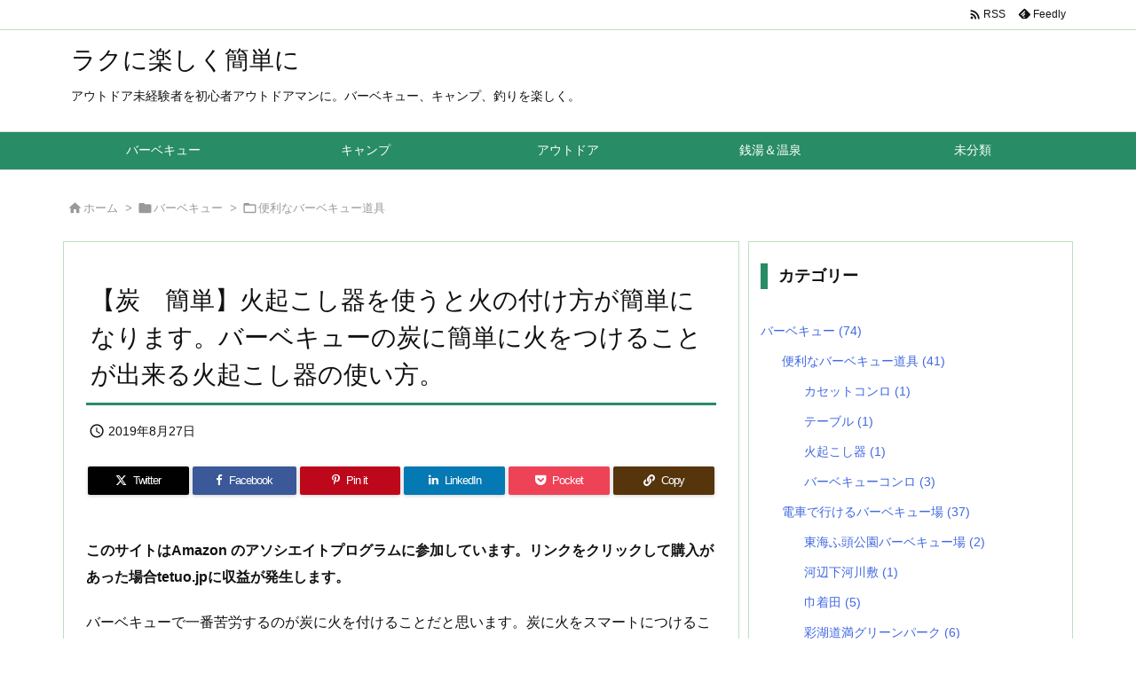

--- FILE ---
content_type: text/html; charset=UTF-8
request_url: https://tetuo.jp/2019/08/27/hiokosiki/
body_size: 32834
content:
<!DOCTYPE html>
<html class="no-js" lang="ja" itemscope itemtype="https://schema.org/WebPage">
<head prefix="og: http://ogp.me/ns# article: http://ogp.me/ns/article# fb: http://ogp.me/ns/fb#">
<meta charset="UTF-8" />
<meta http-equiv="X-UA-Compatible" content="IE=edge" />
<meta http-equiv="Content-Security-Policy" content="upgrade-insecure-requests" />
<meta name="viewport" content="width=device-width, initial-scale=1, user-scalable=yes" />
<title>ラクに楽しく簡単に | 【炭　簡単】火起こし器を使うと火の付け方が簡単になります。バーベキューの炭に簡単に火をつけることが出来る火起こし器の使い方。</title><meta name='robots' content='max-image-preview:large' /><link rel='dns-prefetch' href='//ajax.googleapis.com' /><link rel='preconnect' href='//fonts.googleapis.com' crossorigin /><link rel="preload" as="style" type="text/css" href="https://tetuo.jp/wp-content/themes/luxeritas/style.async.min.css?v=1767194061" /><link rel="preload" as="font" type="font/woff2" href="https://tetuo.jp/wp-content/themes/luxeritas/fonts/icomoon/fonts/icomoon.woff2" crossorigin /><!-- Global site tag (gtag.js) - Google Analytics --><script async src="https://www.googletagmanager.com/gtag/js?id=UA-109284889-1"></script><script>  window.dataLayer = window.dataLayer || [];
  function gtag(){dataLayer.push(arguments);}
  gtag('js', new Date());
  gtag('config', 'UA-109284889-1');
</script><link rel="amphtml" href="https://tetuo.jp/2019/08/27/hiokosiki/amp/"><link rel="canonical" href="https://tetuo.jp/2019/08/27/hiokosiki/" /><link rel='shortlink' href='https://tetuo.jp/?p=2782' /><link rel="pingback" href="https://tetuo.jp/xmlrpc.php" /><link rel="author" href="https://tetuo.jp/author/" /><link rel="alternate" type="application/rss+xml" title="ラクに楽しく簡単に RSS Feed" href="https://tetuo.jp/feed/" /><link rel="alternate" type="application/atom+xml" title="ラクに楽しく簡単に Atom Feed" href="https://tetuo.jp/feed/atom/" /><link rel="icon" href="https://tetuo.jp/wp-content/themes/luxech/images/favicon.ico" /><link rel="apple-touch-icon-precomposed" href="https://tetuo.jp/wp-content/themes/luxech/images/apple-touch-icon-precomposed.png" /><link rel="apple-touch-icon" href="https://tetuo.jp/wp-content/themes/luxech/images/apple-touch-icon-precomposed.png" /><meta name="description" content="バーベキューで一番苦労するのが炭に火を付けることだと思います。炭に火をスマートにつけることが出来るとバーベキューがスムーズに楽しく出来て火付け役はカッコ良く見えますね。初めてバーベキューをする方は火..." /><meta name="theme-color" content="#4285f4"><meta name="format-detection" content="telephone=no,email=no,address=no"><meta name="referrer" content="no-referrer-when-downgrade" /><meta property="og:type" content="article" /><meta property="og:url" content="https://tetuo.jp/2019/08/27/hiokosiki/" /><meta property="og:title" content="ラクに楽しく簡単に | 【炭　簡単】火起こし器を使うと火の付け方が簡単になります。バーベキューの炭に簡単に火をつけることが出来る火起こし器の使い方。" /><meta property="og:description" content="バーベキューで一番苦労するのが炭に火を付けることだと思います。炭に火をスマートにつけることが出来るとバーベキューがスムーズに楽しく出来て火付け役はカッコ良く見えますね。初めてバー..." /><meta property="og:image" content="https://tetuo.jp/wp-content/uploads/2019/08/20190824102734_p.jpg" /><meta property="og:image:width" content="600" /><meta property="og:image:height" content="338" /><meta property="og:site_name" content="ラクに楽しく簡単に" /><meta property="og:locale" content="ja_JP" /><meta property="article:section" content="便利なバーベキュー道具" /><meta property="article:published_time" content="2019-08-27T09:15:00Z" /><meta property="article:modified_time" content="2019-08-27T09:57:57Z" /><meta name="twitter:card" content="summary" /><meta name="twitter:domain" content="tetuo.jp" /><meta name="twitter:creator" content="@tetuo_i" /><meta name="twitter:site" content="@tetuo_i" /><style id='wp-img-auto-sizes-contain-inline-css'>
img:is([sizes=auto i],[sizes^="auto," i]){contain-intrinsic-size:3000px 1500px}
/*# sourceURL=wp-img-auto-sizes-contain-inline-css */
</style><style id='wp-block-heading-inline-css' type='text/css'>
h1:where(.wp-block-heading).has-background,h2:where(.wp-block-heading).has-background,h3:where(.wp-block-heading).has-background,h4:where(.wp-block-heading).has-background,h5:where(.wp-block-heading).has-background,h6:where(.wp-block-heading).has-background{padding:1.25em 2.375em}h1.has-text-align-left[style*=writing-mode]:where([style*=vertical-lr]),h1.has-text-align-right[style*=writing-mode]:where([style*=vertical-rl]),h2.has-text-align-left[style*=writing-mode]:where([style*=vertical-lr]),h2.has-text-align-right[style*=writing-mode]:where([style*=vertical-rl]),h3.has-text-align-left[style*=writing-mode]:where([style*=vertical-lr]),h3.has-text-align-right[style*=writing-mode]:where([style*=vertical-rl]),h4.has-text-align-left[style*=writing-mode]:where([style*=vertical-lr]),h4.has-text-align-right[style*=writing-mode]:where([style*=vertical-rl]),h5.has-text-align-left[style*=writing-mode]:where([style*=vertical-lr]),h5.has-text-align-right[style*=writing-mode]:where([style*=vertical-rl]),h6.has-text-align-left[style*=writing-mode]:where([style*=vertical-lr]),h6.has-text-align-right[style*=writing-mode]:where([style*=vertical-rl]){rotate:180deg}
/*# sourceURL=https://tetuo.jp/wp-includes/blocks/heading/style.min.css */
</style>
<style id='wp-block-image-inline-css' type='text/css'>
.wp-block-image>a,.wp-block-image>figure>a{display:inline-block}.wp-block-image img{box-sizing:border-box;height:auto;max-width:100%;vertical-align:bottom}@media not (prefers-reduced-motion){.wp-block-image img.hide{visibility:hidden}.wp-block-image img.show{animation:show-content-image .4s}}.wp-block-image[style*=border-radius] img,.wp-block-image[style*=border-radius]>a{border-radius:inherit}.wp-block-image.has-custom-border img{box-sizing:border-box}.wp-block-image.aligncenter{text-align:center}.wp-block-image.alignfull>a,.wp-block-image.alignwide>a{width:100%}.wp-block-image.alignfull img,.wp-block-image.alignwide img{height:auto;width:100%}.wp-block-image .aligncenter,.wp-block-image .alignleft,.wp-block-image .alignright,.wp-block-image.aligncenter,.wp-block-image.alignleft,.wp-block-image.alignright{display:table}.wp-block-image .aligncenter>figcaption,.wp-block-image .alignleft>figcaption,.wp-block-image .alignright>figcaption,.wp-block-image.aligncenter>figcaption,.wp-block-image.alignleft>figcaption,.wp-block-image.alignright>figcaption{caption-side:bottom;display:table-caption}.wp-block-image .alignleft{float:left;margin:.5em 1em .5em 0}.wp-block-image .alignright{float:right;margin:.5em 0 .5em 1em}.wp-block-image .aligncenter{margin-left:auto;margin-right:auto}.wp-block-image :where(figcaption){margin-bottom:1em;margin-top:.5em}.wp-block-image.is-style-circle-mask img{border-radius:9999px}@supports ((-webkit-mask-image:none) or (mask-image:none)) or (-webkit-mask-image:none){.wp-block-image.is-style-circle-mask img{border-radius:0;-webkit-mask-image:url('data:image/svg+xml;utf8,<svg viewBox="0 0 100 100" xmlns="http://www.w3.org/2000/svg"><circle cx="50" cy="50" r="50"/></svg>');mask-image:url('data:image/svg+xml;utf8,<svg viewBox="0 0 100 100" xmlns="http://www.w3.org/2000/svg"><circle cx="50" cy="50" r="50"/></svg>');mask-mode:alpha;-webkit-mask-position:center;mask-position:center;-webkit-mask-repeat:no-repeat;mask-repeat:no-repeat;-webkit-mask-size:contain;mask-size:contain}}:root :where(.wp-block-image.is-style-rounded img,.wp-block-image .is-style-rounded img){border-radius:9999px}.wp-block-image figure{margin:0}.wp-lightbox-container{display:flex;flex-direction:column;position:relative}.wp-lightbox-container img{cursor:zoom-in}.wp-lightbox-container img:hover+button{opacity:1}.wp-lightbox-container button{align-items:center;backdrop-filter:blur(16px) saturate(180%);background-color:#5a5a5a40;border:none;border-radius:4px;cursor:zoom-in;display:flex;height:20px;justify-content:center;opacity:0;padding:0;position:absolute;right:16px;text-align:center;top:16px;width:20px;z-index:100}@media not (prefers-reduced-motion){.wp-lightbox-container button{transition:opacity .2s ease}}.wp-lightbox-container button:focus-visible{outline:3px auto #5a5a5a40;outline:3px auto -webkit-focus-ring-color;outline-offset:3px}.wp-lightbox-container button:hover{cursor:pointer;opacity:1}.wp-lightbox-container button:focus{opacity:1}.wp-lightbox-container button:focus,.wp-lightbox-container button:hover,.wp-lightbox-container button:not(:hover):not(:active):not(.has-background){background-color:#5a5a5a40;border:none}.wp-lightbox-overlay{box-sizing:border-box;cursor:zoom-out;height:100vh;left:0;overflow:hidden;position:fixed;top:0;visibility:hidden;width:100%;z-index:100000}.wp-lightbox-overlay .close-button{align-items:center;cursor:pointer;display:flex;justify-content:center;min-height:40px;min-width:40px;padding:0;position:absolute;right:calc(env(safe-area-inset-right) + 16px);top:calc(env(safe-area-inset-top) + 16px);z-index:5000000}.wp-lightbox-overlay .close-button:focus,.wp-lightbox-overlay .close-button:hover,.wp-lightbox-overlay .close-button:not(:hover):not(:active):not(.has-background){background:none;border:none}.wp-lightbox-overlay .lightbox-image-container{height:var(--wp--lightbox-container-height);left:50%;overflow:hidden;position:absolute;top:50%;transform:translate(-50%,-50%);transform-origin:top left;width:var(--wp--lightbox-container-width);z-index:9999999999}.wp-lightbox-overlay .wp-block-image{align-items:center;box-sizing:border-box;display:flex;height:100%;justify-content:center;margin:0;position:relative;transform-origin:0 0;width:100%;z-index:3000000}.wp-lightbox-overlay .wp-block-image img{height:var(--wp--lightbox-image-height);min-height:var(--wp--lightbox-image-height);min-width:var(--wp--lightbox-image-width);width:var(--wp--lightbox-image-width)}.wp-lightbox-overlay .wp-block-image figcaption{display:none}.wp-lightbox-overlay button{background:none;border:none}.wp-lightbox-overlay .scrim{background-color:#fff;height:100%;opacity:.9;position:absolute;width:100%;z-index:2000000}.wp-lightbox-overlay.active{visibility:visible}@media not (prefers-reduced-motion){.wp-lightbox-overlay.active{animation:turn-on-visibility .25s both}.wp-lightbox-overlay.active img{animation:turn-on-visibility .35s both}.wp-lightbox-overlay.show-closing-animation:not(.active){animation:turn-off-visibility .35s both}.wp-lightbox-overlay.show-closing-animation:not(.active) img{animation:turn-off-visibility .25s both}.wp-lightbox-overlay.zoom.active{animation:none;opacity:1;visibility:visible}.wp-lightbox-overlay.zoom.active .lightbox-image-container{animation:lightbox-zoom-in .4s}.wp-lightbox-overlay.zoom.active .lightbox-image-container img{animation:none}.wp-lightbox-overlay.zoom.active .scrim{animation:turn-on-visibility .4s forwards}.wp-lightbox-overlay.zoom.show-closing-animation:not(.active){animation:none}.wp-lightbox-overlay.zoom.show-closing-animation:not(.active) .lightbox-image-container{animation:lightbox-zoom-out .4s}.wp-lightbox-overlay.zoom.show-closing-animation:not(.active) .lightbox-image-container img{animation:none}.wp-lightbox-overlay.zoom.show-closing-animation:not(.active) .scrim{animation:turn-off-visibility .4s forwards}}@keyframes show-content-image{0%{visibility:hidden}99%{visibility:hidden}to{visibility:visible}}@keyframes turn-on-visibility{0%{opacity:0}to{opacity:1}}@keyframes turn-off-visibility{0%{opacity:1;visibility:visible}99%{opacity:0;visibility:visible}to{opacity:0;visibility:hidden}}@keyframes lightbox-zoom-in{0%{transform:translate(calc((-100vw + var(--wp--lightbox-scrollbar-width))/2 + var(--wp--lightbox-initial-left-position)),calc(-50vh + var(--wp--lightbox-initial-top-position))) scale(var(--wp--lightbox-scale))}to{transform:translate(-50%,-50%) scale(1)}}@keyframes lightbox-zoom-out{0%{transform:translate(-50%,-50%) scale(1);visibility:visible}99%{visibility:visible}to{transform:translate(calc((-100vw + var(--wp--lightbox-scrollbar-width))/2 + var(--wp--lightbox-initial-left-position)),calc(-50vh + var(--wp--lightbox-initial-top-position))) scale(var(--wp--lightbox-scale));visibility:hidden}}
/*# sourceURL=https://tetuo.jp/wp-includes/blocks/image/style.min.css */
</style>
<style id='wp-block-paragraph-inline-css' type='text/css'>
.is-small-text{font-size:.875em}.is-regular-text{font-size:1em}.is-large-text{font-size:2.25em}.is-larger-text{font-size:3em}.has-drop-cap:not(:focus):first-letter{float:left;font-size:8.4em;font-style:normal;font-weight:100;line-height:.68;margin:.05em .1em 0 0;text-transform:uppercase}body.rtl .has-drop-cap:not(:focus):first-letter{float:none;margin-left:.1em}p.has-drop-cap.has-background{overflow:hidden}:root :where(p.has-background){padding:1.25em 2.375em}:where(p.has-text-color:not(.has-link-color)) a{color:inherit}p.has-text-align-left[style*="writing-mode:vertical-lr"],p.has-text-align-right[style*="writing-mode:vertical-rl"]{rotate:180deg}
/*# sourceURL=https://tetuo.jp/wp-includes/blocks/paragraph/style.min.css */
</style>
<style id='global-styles-inline-css' type='text/css'>
:root{--wp--preset--aspect-ratio--square: 1;--wp--preset--aspect-ratio--4-3: 4/3;--wp--preset--aspect-ratio--3-4: 3/4;--wp--preset--aspect-ratio--3-2: 3/2;--wp--preset--aspect-ratio--2-3: 2/3;--wp--preset--aspect-ratio--16-9: 16/9;--wp--preset--aspect-ratio--9-16: 9/16;--wp--preset--color--black: #000000;--wp--preset--color--cyan-bluish-gray: #abb8c3;--wp--preset--color--white: #ffffff;--wp--preset--color--pale-pink: #f78da7;--wp--preset--color--vivid-red: #cf2e2e;--wp--preset--color--luminous-vivid-orange: #ff6900;--wp--preset--color--luminous-vivid-amber: #fcb900;--wp--preset--color--light-green-cyan: #7bdcb5;--wp--preset--color--vivid-green-cyan: #00d084;--wp--preset--color--pale-cyan-blue: #8ed1fc;--wp--preset--color--vivid-cyan-blue: #0693e3;--wp--preset--color--vivid-purple: #9b51e0;--wp--preset--gradient--vivid-cyan-blue-to-vivid-purple: linear-gradient(135deg,rgb(6,147,227) 0%,rgb(155,81,224) 100%);--wp--preset--gradient--light-green-cyan-to-vivid-green-cyan: linear-gradient(135deg,rgb(122,220,180) 0%,rgb(0,208,130) 100%);--wp--preset--gradient--luminous-vivid-amber-to-luminous-vivid-orange: linear-gradient(135deg,rgb(252,185,0) 0%,rgb(255,105,0) 100%);--wp--preset--gradient--luminous-vivid-orange-to-vivid-red: linear-gradient(135deg,rgb(255,105,0) 0%,rgb(207,46,46) 100%);--wp--preset--gradient--very-light-gray-to-cyan-bluish-gray: linear-gradient(135deg,rgb(238,238,238) 0%,rgb(169,184,195) 100%);--wp--preset--gradient--cool-to-warm-spectrum: linear-gradient(135deg,rgb(74,234,220) 0%,rgb(151,120,209) 20%,rgb(207,42,186) 40%,rgb(238,44,130) 60%,rgb(251,105,98) 80%,rgb(254,248,76) 100%);--wp--preset--gradient--blush-light-purple: linear-gradient(135deg,rgb(255,206,236) 0%,rgb(152,150,240) 100%);--wp--preset--gradient--blush-bordeaux: linear-gradient(135deg,rgb(254,205,165) 0%,rgb(254,45,45) 50%,rgb(107,0,62) 100%);--wp--preset--gradient--luminous-dusk: linear-gradient(135deg,rgb(255,203,112) 0%,rgb(199,81,192) 50%,rgb(65,88,208) 100%);--wp--preset--gradient--pale-ocean: linear-gradient(135deg,rgb(255,245,203) 0%,rgb(182,227,212) 50%,rgb(51,167,181) 100%);--wp--preset--gradient--electric-grass: linear-gradient(135deg,rgb(202,248,128) 0%,rgb(113,206,126) 100%);--wp--preset--gradient--midnight: linear-gradient(135deg,rgb(2,3,129) 0%,rgb(40,116,252) 100%);--wp--preset--font-size--small: 13px;--wp--preset--font-size--medium: 20px;--wp--preset--font-size--large: 36px;--wp--preset--font-size--x-large: 42px;--wp--preset--spacing--20: 0.44rem;--wp--preset--spacing--30: 0.67rem;--wp--preset--spacing--40: 1rem;--wp--preset--spacing--50: 1.5rem;--wp--preset--spacing--60: 2.25rem;--wp--preset--spacing--70: 3.38rem;--wp--preset--spacing--80: 5.06rem;--wp--preset--shadow--natural: 6px 6px 9px rgba(0, 0, 0, 0.2);--wp--preset--shadow--deep: 12px 12px 50px rgba(0, 0, 0, 0.4);--wp--preset--shadow--sharp: 6px 6px 0px rgba(0, 0, 0, 0.2);--wp--preset--shadow--outlined: 6px 6px 0px -3px rgb(255, 255, 255), 6px 6px rgb(0, 0, 0);--wp--preset--shadow--crisp: 6px 6px 0px rgb(0, 0, 0);}:where(.is-layout-flex){gap: 0.5em;}:where(.is-layout-grid){gap: 0.5em;}body .is-layout-flex{display: flex;}.is-layout-flex{flex-wrap: wrap;align-items: center;}.is-layout-flex > :is(*, div){margin: 0;}body .is-layout-grid{display: grid;}.is-layout-grid > :is(*, div){margin: 0;}:where(.wp-block-columns.is-layout-flex){gap: 2em;}:where(.wp-block-columns.is-layout-grid){gap: 2em;}:where(.wp-block-post-template.is-layout-flex){gap: 1.25em;}:where(.wp-block-post-template.is-layout-grid){gap: 1.25em;}.has-black-color{color: var(--wp--preset--color--black) !important;}.has-cyan-bluish-gray-color{color: var(--wp--preset--color--cyan-bluish-gray) !important;}.has-white-color{color: var(--wp--preset--color--white) !important;}.has-pale-pink-color{color: var(--wp--preset--color--pale-pink) !important;}.has-vivid-red-color{color: var(--wp--preset--color--vivid-red) !important;}.has-luminous-vivid-orange-color{color: var(--wp--preset--color--luminous-vivid-orange) !important;}.has-luminous-vivid-amber-color{color: var(--wp--preset--color--luminous-vivid-amber) !important;}.has-light-green-cyan-color{color: var(--wp--preset--color--light-green-cyan) !important;}.has-vivid-green-cyan-color{color: var(--wp--preset--color--vivid-green-cyan) !important;}.has-pale-cyan-blue-color{color: var(--wp--preset--color--pale-cyan-blue) !important;}.has-vivid-cyan-blue-color{color: var(--wp--preset--color--vivid-cyan-blue) !important;}.has-vivid-purple-color{color: var(--wp--preset--color--vivid-purple) !important;}.has-black-background-color{background-color: var(--wp--preset--color--black) !important;}.has-cyan-bluish-gray-background-color{background-color: var(--wp--preset--color--cyan-bluish-gray) !important;}.has-white-background-color{background-color: var(--wp--preset--color--white) !important;}.has-pale-pink-background-color{background-color: var(--wp--preset--color--pale-pink) !important;}.has-vivid-red-background-color{background-color: var(--wp--preset--color--vivid-red) !important;}.has-luminous-vivid-orange-background-color{background-color: var(--wp--preset--color--luminous-vivid-orange) !important;}.has-luminous-vivid-amber-background-color{background-color: var(--wp--preset--color--luminous-vivid-amber) !important;}.has-light-green-cyan-background-color{background-color: var(--wp--preset--color--light-green-cyan) !important;}.has-vivid-green-cyan-background-color{background-color: var(--wp--preset--color--vivid-green-cyan) !important;}.has-pale-cyan-blue-background-color{background-color: var(--wp--preset--color--pale-cyan-blue) !important;}.has-vivid-cyan-blue-background-color{background-color: var(--wp--preset--color--vivid-cyan-blue) !important;}.has-vivid-purple-background-color{background-color: var(--wp--preset--color--vivid-purple) !important;}.has-black-border-color{border-color: var(--wp--preset--color--black) !important;}.has-cyan-bluish-gray-border-color{border-color: var(--wp--preset--color--cyan-bluish-gray) !important;}.has-white-border-color{border-color: var(--wp--preset--color--white) !important;}.has-pale-pink-border-color{border-color: var(--wp--preset--color--pale-pink) !important;}.has-vivid-red-border-color{border-color: var(--wp--preset--color--vivid-red) !important;}.has-luminous-vivid-orange-border-color{border-color: var(--wp--preset--color--luminous-vivid-orange) !important;}.has-luminous-vivid-amber-border-color{border-color: var(--wp--preset--color--luminous-vivid-amber) !important;}.has-light-green-cyan-border-color{border-color: var(--wp--preset--color--light-green-cyan) !important;}.has-vivid-green-cyan-border-color{border-color: var(--wp--preset--color--vivid-green-cyan) !important;}.has-pale-cyan-blue-border-color{border-color: var(--wp--preset--color--pale-cyan-blue) !important;}.has-vivid-cyan-blue-border-color{border-color: var(--wp--preset--color--vivid-cyan-blue) !important;}.has-vivid-purple-border-color{border-color: var(--wp--preset--color--vivid-purple) !important;}.has-vivid-cyan-blue-to-vivid-purple-gradient-background{background: var(--wp--preset--gradient--vivid-cyan-blue-to-vivid-purple) !important;}.has-light-green-cyan-to-vivid-green-cyan-gradient-background{background: var(--wp--preset--gradient--light-green-cyan-to-vivid-green-cyan) !important;}.has-luminous-vivid-amber-to-luminous-vivid-orange-gradient-background{background: var(--wp--preset--gradient--luminous-vivid-amber-to-luminous-vivid-orange) !important;}.has-luminous-vivid-orange-to-vivid-red-gradient-background{background: var(--wp--preset--gradient--luminous-vivid-orange-to-vivid-red) !important;}.has-very-light-gray-to-cyan-bluish-gray-gradient-background{background: var(--wp--preset--gradient--very-light-gray-to-cyan-bluish-gray) !important;}.has-cool-to-warm-spectrum-gradient-background{background: var(--wp--preset--gradient--cool-to-warm-spectrum) !important;}.has-blush-light-purple-gradient-background{background: var(--wp--preset--gradient--blush-light-purple) !important;}.has-blush-bordeaux-gradient-background{background: var(--wp--preset--gradient--blush-bordeaux) !important;}.has-luminous-dusk-gradient-background{background: var(--wp--preset--gradient--luminous-dusk) !important;}.has-pale-ocean-gradient-background{background: var(--wp--preset--gradient--pale-ocean) !important;}.has-electric-grass-gradient-background{background: var(--wp--preset--gradient--electric-grass) !important;}.has-midnight-gradient-background{background: var(--wp--preset--gradient--midnight) !important;}.has-small-font-size{font-size: var(--wp--preset--font-size--small) !important;}.has-medium-font-size{font-size: var(--wp--preset--font-size--medium) !important;}.has-large-font-size{font-size: var(--wp--preset--font-size--large) !important;}.has-x-large-font-size{font-size: var(--wp--preset--font-size--x-large) !important;}
/*# sourceURL=global-styles-inline-css */
</style>
<style id='classic-theme-styles-inline-css'>
/*! This file is auto-generated */
.wp-block-button__link{color:#fff;background-color:#32373c;border-radius:9999px;box-shadow:none;text-decoration:none;padding:calc(.667em + 2px) calc(1.333em + 2px);font-size:1.125em}.wp-block-file__button{background:#32373c;color:#fff;text-decoration:none}
/*# sourceURL=/wp-includes/css/classic-themes.min.css */
</style><link rel="stylesheet" id="yyi_rinker_stylesheet-css" href="//tetuo.jp/wp-content/plugins/yyi-rinker/css/style.css?v=1.11.1" media="all" /><style id='luxech-inline-css'>
/*! Luxeritas WordPress Theme 3.25.0 - (C) 2015 Thought is free. */*,*:before,*:after{box-sizing:border-box}@-ms-viewport{width:device-width}a:not([href]):not([tabindex]),a:not([href]):not([tabindex]):hover,a:not([href]):not([tabindex]):focus{color:inherit;text-decoration:none}a:not([href]):not([tabindex]):focus{outline:0}h1{font-size:2em;margin:.67em 0}small{font-size:80%}img{border-style:none;vertical-align:middle}hr{box-sizing:content-box;height:0;overflow:visible;margin-top:1rem;margin-bottom:1rem;border:0}pre{margin-top:0;margin-bottom:1rem;overflow:auto;-ms-overflow-style:scrollbar}code,pre{font-family:monospace,monospace;font-size:1em}ul ul,ol ul,ul ol,ol ol{margin-bottom:0}p{margin-top:0;margin-bottom:1rem}button{border-radius:0}input,button,select,optgroup,textarea{margin:0;font-family:inherit;font-size:inherit;line-height:inherit}button,input{overflow:visible}button,select{text-transform:none}button,[type=button],[type=reset],[type=submit]{-webkit-appearance:button}button:not(:disabled),[type=button]:not(:disabled),[type=reset]:not(:disabled),[type=submit]:not(:disabled){cursor:pointer}::-moz-focus-inner{padding:0;border-style:none}::-webkit-inner-spin-button{height:auto}::-webkit-search-decoration{-webkit-appearance:none}label{display:inline-block;margin-bottom:.5rem}h1,h2,h3,h4,h5,h6{margin-top:0;margin-bottom:.5rem;font-family:inherit;font-weight:500;line-height:1.2;color:inherit}.container{width:100%;margin-right:auto;margin-left:auto}@media (min-width:768px){.container{max-width:720px}}@media (min-width:992px){.container{max-width:960px}}@media (min-width:1200px){.container{max-width:1140px}}.row{display:flex;flex-wrap:wrap}div[class^=col-]{flex:0 0 auto;position:relative;width:100%;min-height:1px;padding-right:15px;padding-left:15px}.col-12{max-width:100%}.col-6{max-width:50%}.col-4{max-width:33.333333%}.clearfix:after{display:block;clear:both;content:""}.pagination{display:flex;padding-left:0;list-style:none;border-radius:.25rem}table{border-collapse:collapse}caption{padding-top:.75rem;padding-bottom:.75rem;color:#6c757d;text-align:left;caption-side:bottom}th{text-align:left}body .material-icons,body .material-icons-outlined{font-size:inherit;font-feature-settings:'liga';-moz-osx-font-smoothing:grayscale;text-rendering:optimizeLegibility;transform:scale(1.3,1.3);transform-origin:top;margin-top:-.16em}.material-icons.flip-h{transform:scale(-1.3,1.3)}.material-icons.rotate{transform:rotate(180deg) translate(0,-1.3em) scale(1.3,1.3)}.material-icons.pull-left{float:left;margin-right:.3em}.material-icons.pull-right{float:right;margin-left:.3em}@font-face{font-family:'icomoon';src:url('/wp-content/themes/luxeritas/fonts/icomoon/fonts/icomoon.eot');src:url('/wp-content/themes/luxeritas/fonts/icomoon/fonts/icomoon.eot') format('embedded-opentype'),url('/wp-content/themes/luxeritas/fonts/icomoon/fonts/icomoon.woff2') format('woff2'),url('/wp-content/themes/luxeritas/fonts/icomoon/fonts/icomoon.woff') format('woff'),url('/wp-content/themes/luxeritas/fonts/icomoon/fonts/icomoon.ttf') format('truetype'),url('/wp-content/themes/luxeritas/fonts/icomoon/fonts/icomoon.svg') format('svg');font-weight:400;font-style:normal;font-display:swap}[class^=ico-],[class*=" ico-"]{font-family:'icomoon';display:inline-block;font-style:normal;font-weight:400;font-variant:normal;text-transform:none;text-rendering:auto;line-height:1;-webkit-font-smoothing:antialiased;-moz-osx-font-smoothing:grayscale}.ico-speech-bubble:before{content:"\e903"}.ico-external-link-alt:before{content:"\f35d"}.ico-external-link-square-alt:before{content:"\f360"}.ico-line:before{content:"\e700"}.ico-feedly:before{content:"\e600"}.ico-plus-square:before{content:"\f0fe"}.ico-minus-square:before{content:"\f146"}.ico-caret-square-down:before{content:"\f150"}.ico-search:before{content:"\f002"}.ico-link:before{content:"\f0c1"}.ico-caret-right:before{content:"\f0da"}.ico-spinner:before{content:"\f110"}.ico-comment:before{content:"\e900"}.ico-comments:before{content:"\e901"}.ico-chevron-up:before{content:"\f077"}.ico-chevron-down:before{content:"\f078"}.ico-twitter:before{content:"\f099"}.ico-x-twitter:before{content:"\e902"}.ico-facebook:before{content:"\f09a"}.ico-linkedin:before{content:"\f0e1"}.ico-angle-double-right:before{content:"\f101"}.ico-chevron-circle-left:before{content:"\f137"}.ico-chevron-circle-right:before{content:"\f138"}.ico-youtube-play:before{content:"\f16a"}.ico-instagram:before{content:"\f16d"}.ico-pinterest-p:before{content:"\f231"}.ico-get-pocket:before{content:"\f265"}.ico-spin{animation:ico-spin 2s infinite linear}@keyframes ico-spin{0%{transform:rotate(0)}100%{transform:rotate(360deg)}}*{margin:0;padding:0}a:hover,.term img,a:hover,.term img:hover{transition:opacity .3s,transform .5s}a:hover img{opacity:.8}hr{border-top:1px dotted #999}img,video,object,canvas{max-width:100%;height:auto;box-sizing:content-box}.no-js img.lazy{display:none!important}pre,ul,ol{margin:1.6em 0}ul ul,ol ol,ul ol,ol ul{margin:0 .6em 0}pre{margin-bottom:30px}blockquote,.wp-block-quote{display:block;position:relative;overflow:hidden;overflow-wrap:anywhere;margin:1.6em 5px;padding:25px;font-size:1.4rem;background:#fdfdfd;border:0;border-radius:6px;box-shadow:0 5px 5px 0 rgba(18,63,82,.035),0 0 0 1px rgba(176,181,193,.2)}blockquote:after{content:"\275b\275b";display:block;position:absolute;font-family:Arial,sans-serif;font-size:200px;line-height:1em;left:-25px;top:-15px;opacity:.04}blockquote cite,.wp-block-quote cite{display:block;text-align:right;font-family:serif;font-size:.9em;font-style:oblique}.wp-block-quote:not(.is-large):not(.is-style-large){border:0}blockquote ol:first-child,blockquote p:first-child,blockquote ul:first-child{margin-top:5px}blockquote ol:last-child,blockquote p:last-child,blockquote ul:last-child{margin-bottom:5px}[type=submit],[type=text],[type=email],.reply a{display:inline;line-height:1;vertical-align:middle;padding:12px 12px 11px;max-width:100%}.reply a,[type=submit],.widget_categories select,.widget_archive select{color:#333;font-weight:400;background:#fff;border:1px solid #ddd}option,textarea,[type=text],[type=email],[type=search]{color:inherit;background:#fff;border:1px solid #ddd}[type=search]{-webkit-appearance:none;outline-offset:-2px;line-height:1;border-radius:0}textarea{overflow:auto;resize:vertical;padding:8px;max-width:100%}button{appearance:none;outline:0;border:0}.cboth{clear:both}.bold{font-weight:700}.wp-caption{margin-bottom:1.6em;max-width:100%}.wp-caption img[class*=wp-image-]{display:block;margin:0}.post .wp-caption-text,.post .wp-caption-dd{font-size:1.2rem;line-height:1.5;margin:0;padding:.5em 0}.sticky .posted-on{display:none}.bypostauthor>article .fn:after{content:"";position:relative}.screen-reader-text{clip:rect(1px,1px,1px,1px);height:1px;overflow:hidden;position:absolute !important;width:1px}strong{font-weight:700}em{font-style:italic}.alignleft{display:inline;float:left}.alignright{display:inline;float:right}.aligncenter{display:block;margin-right:auto;margin-left:auto}.post .alignfull{margin-left:-68px;margin-right:-68px}figure.alignwide>img,figure.alignfull>img{min-width:100%}blockquote.alignleft,.wp-caption.alignleft,.post img.alignleft{margin:.4em 1.6em 1.6em 0}blockquote.alignright,.wp-caption.alignright,.post img.alignright{margin:.4em 0 1.6em 1.6em}blockquote.aligncenter,.wp-caption.aligncenter,.post img.aligncenter{clear:both;margin-top:.4em;margin-bottom:1.6em}.wp-caption.alignleft,.wp-caption.alignright,.wp-caption.aligncenter{margin-bottom:1.2em}img[class*=wp-image-],img[class*=attachment-]{max-width:100%;height:auto}.gallery-item{display:inline-block;text-align:left;vertical-align:top;margin:0 0 1.5em;padding:0 1em 0 0;width:50%}.gallery-columns-1 .gallery-item{width:100%}.gallery-columns-2 .gallery-item{max-width:50%}@media screen and (min-width:30em){.gallery-item{max-width:25%}.gallery-columns-1 .gallery-item{max-width:100%}.gallery-columns-2 .gallery-item{max-width:50%}.gallery-columns-3 .gallery-item{max-width:33.33%}.gallery-columns-4 .gallery-item{max-width:25%}}.gallery-caption{display:block;font-size:1.2rem;line-height:1.5;padding:.5em 0}.wp-block-image{margin:1.6em 0}figure.wp-block-image{display:inline-block}.post ul.blocks-gallery-grid{padding:0}#head-in{padding-top:28px;background:#fff}.band{position:absolute;top:0;left:0;right:0}div[id*=head-band]{margin:auto;height:34px;line-height:34px;overflow:hidden;background:#fff;border-bottom:1px solid #ddd}.band-menu{position:relative;margin:auto}.band-menu ul{font-size:1px;margin:0 -5px 0 0;position:absolute;right:10px;list-style:none}.band-menu li{display:inline-block;vertical-align:middle;font-size:1.2rem;margin:0 3px;line-height:1}.band-menu li a{color:#111;text-decoration:none}.band-menu li a:hover{color:#09f}.band-menu .menu-item a:before{display:inline;margin:5px;line-height:1;font-family:"icomoon";content:"\f0da"}div[id*=head-band] .snsf{display:block;min-width:28px;height:20px;margin:-2px -6px 0 0;text-align:center}div[id*=head-band] .snsf a{display:block;height:100%;width:100%;text-decoration:none;letter-spacing:0;font-family:Verdana,Arial,Helvetica,Roboto;padding:4px;border-radius:2px}#sitename{display:inline-block;max-width:100%;margin:0 0 12px;font-size:2.8rem;line-height:1.4}#sitename a{color:inherit;text-decoration:none}.desc{line-height:1.4}.info{padding:20px 10px;overflow:hidden}.logo,.logo-up{position:relative;margin:15px auto -10px auto;text-align:center}.logo-up{margin:15px auto 0 auto}#header .head-cover{position:relative;margin:auto}#header #gnavi,#foot-in,.foot-nav{margin:auto}#nav{margin:0;padding:0;border-top:1px solid #ddd;border-bottom:1px solid #ddd;position:relative;z-index:20}#nav,#gnavi ul.gu,#gnavi li.gl>a,.mobile-nav{color:#111;background:#fff}#gnavi .mobile-nav{display:none}#gnavi .nav-menu{display:block}#gnavi ul.gu{margin:0}#gnavi li.gl{float:left;position:relative;list-style-type:none;text-indent:0;white-space:nowrap}#gnavi li.gl>a{display:block;text-decoration:none;text-align:center;height:100%}#gnavi li ul.gu{display:none}@media (min-width:992px){#gnavi ul.gu{display:flex;flex-wrap:wrap}#gnavi li.gl{flex:0 0 auto;min-width:1px;background:#09f}#gnavi .gc>ul>li.gl{background:0 0}#gnavi li.gl>a>.gim{display:block;height:100%}#gnavi .gc>ul>li>a>.gim{transition:.4s;border-bottom:0;padding:16px 18px}#gnavi li.gl>ul{display:none;margin:0;border:1px solid #ddd;border-bottom:0;background:0 0;position:absolute;top:100%;z-index:1}#gnavi li li.gl{width:100%;min-width:160px}#gnavi li li.gl a>.gim{border-bottom:1px solid #ddd;font-size:1.3rem;padding:10px 15px;width:100%;text-align:left}#gnavi li li.gl>ul{padding:0;border-top:1px solid #ddd;overflow:hidden;top:-1px;left:100%}#gnavi li.gl:hover>a,#gnavi li.gl:hover>a>.gim,div.mobile-nav:hover,ul.mobile-nav li:hover{color:#fff;background:#09f}#gnavi li[class*=current]>a{background:none repeat scroll 0 0 #000;color:#fff}#gnavi ul ul>li[class*=children]>a>.gim:after{font-family:"icomoon";content:"\f0da";position:absolute;right:6px;top:0;bottom:0;margin:auto;height:1.3rem}}@media (max-width:991px){.mobile-nav p{letter-spacing:0;font-size:1.1rem;line-height:1;margin:6px 0 0}.mobile-nav li{white-space:nowrap;text-align:center;padding:8px 10px;border:0;list-style:none;cursor:pointer}.mobile-nav li:hover{opacity:.6}.mobile-nav li i,.mobile-nav li svg{font-size:1.8rem;font-style:normal}#gnavi ul.gu{display:none;border:0;border-bottom:solid 1px #ddd}#gnavi li.gl{display:block;float:none;width:100%;padding-left:0;text-align:left;line-height:2.3;border-top:1px solid #ddd;list-style:disc inside}#gnavi li.gl:hover>a>.gim{background:0 0}}#primary{border:1px solid transparent}#section,.grid{margin:0 10px 20px 0}.grid{padding:45px 68px;background:#fff;border:1px solid #ddd}#breadcrumb{margin:20px 0 15px;padding:8px;line-height:2}#breadcrumb,#breadcrumb a{color:#111;text-decoration:none;word-break:normal}#breadcrumb a:hover{text-decoration:underline}#breadcrumb h1,#breadcrumb li{display:inline;list-style-type:none;font-size:1.3rem}#breadcrumb i,#breadcrumb svg{margin-right:3px}#breadcrumb i.arrow{margin:0 8px}.term{margin-right:10px}.term img{float:left;max-width:40%;height:auto;margin-bottom:15px;background:inherit;border:1px solid #ddd;border-radius:4px;box-shadow:0 0 2px 1px rgba(255,255,255,1) inset}.term img:hover{border-color:#06c}#related .term img{padding:1px;width:100px;height:100px}.read-more-link,.read-more-link i,.read-more-link svg{text-decoration:underline}#list a{word-break:normal}#list .toc{margin:0 0 25px}#list .excerpt{margin:0 0 12px;line-height:1.8}.exsp{display:inline}#list .read-more{clear:both;line-height:1;margin:35px 0 30px;text-align:right}#list .read-more{margin:0}@media (max-width:575px){.read-more-link{color:inherit;background:#fafafa;border:1px solid #aaa}.read-more-link:hover{color:#dc143c;background:#f0f0f0;text-decoration:none}}.meta,.post .meta{margin:0;font-size:1.4rem;color:#111;margin-bottom:35px;vertical-align:middle;padding:16px 0}.meta a{display:inline-block;color:#111;text-decoration:underline}.meta i{margin-right:6px}.meta span{margin:0 12px 0 0}.meta span.break{margin:0 8px 0 4px}.meta span.first-item{margin:0;white-space:nowrap}.meta-box{margin:30px 10px}.toc .meta-u,.post .meta-u{background:0 0;border:0;margin:0 0 10px;padding:0}.post .meta-u{overflow:hidden;text-align:right}#paging{margin:auto;text-align:center}#paging ul{padding:0}#paging i{font-weight:700}#paging .not-allow i{font-weight:400;opacity:.3}.pagination{display:flex;justify-content:center;margin:0}.pagination li{flex:1 1 42px;max-width:42px;min-width:27px;float:left}.pagination>li>a,.pagination>li>span{display:inline-block;text-decoration:none;width:100%;padding:6px 0;color:inherit;background:#fff;border:1px solid #ddd;border-right:0}.pagination>li:last-child>a,.pagination>li:last-child>span,.pagination>.not-allow:first-child>span:hover{border-right:1px solid #ddd}.pagination>.active>span,.pagination .current,.pagination>li>a:hover{color:#fff;background:#dc143c}.pagination>.active>span:hover,.pagination>.not-allow>span:hover{cursor:text}.post #paging{margin:20px 0 40px}.post{font-size:1.6rem;line-height:1.9}.post p{margin:1.3em 0}.post a{text-decoration:underline}.post h2,.post h3,.post h4,.post h5,.post h6{line-height:1.4;margin-top:35px;margin-bottom:30px}.post h1:first-child{margin-top:0}.post h2{border-left:8px solid #999;font-size:2.4rem;margin-top:50px;padding:8px 20px}.post h3{font-size:2.2rem;padding:2px 15px;margin-top:50px;margin-left:5px;border-left:2px #999 solid}.post h4{font-size:1.8rem;padding:0 12px;border:0;border-left:solid 12px #999}.post h2:first-child,.post h3:first-child{margin-top:30px}.post table{margin-bottom:30px}.post td,.post th{padding:8px 10px;border:1px solid #ddd}.post th{text-align:center;background:#f5f5f5}.post ul,.post ol{padding:0 0 0 30px}.post .vcard{text-align:right}.post .vcard i,.post .vcard svg{margin-right:8px}.entry-title,#front-page-title{font-size:2.8rem;line-height:1.5;background:0 0;border:none;margin:0 0 10px;padding:0}.entry-title a{color:inherit;text-decoration:none}.entry-title a:hover{color:#dc143c}#sns-tops{margin:-25px 0 45px}#sns-bottoms{margin:16px 0 0}#bottom-area #sns-bottoms{margin-bottom:0}.sns-msg h2{display:inline-block;margin:0 0 0 5px;padding:0 8px;line-height:1;font-size:1.6rem;background:0 0;border:none;border-bottom:5px solid #ccc}#pnavi{clear:both;padding:0;border:1px solid #ddd;background:#fff;height:auto;overflow:hidden}#pnavi .next,#pnavi .prev{position:relative}#pnavi .next{text-align:right;border-bottom:1px solid #ddd}#pnavi i,#pnavi svg{font-size:2.2rem}#pnavi .next-arrow,#pnavi .prev-arrow{font-size:1.6rem;position:absolute;top:10px}#pnavi .next-arrow *,#pnavi .prev-arrow *{vertical-align:middle}#pnavi .next-arrow{left:20px}#pnavi .prev-arrow{right:20px}#pnavi .ntitle,#pnavi .ptitle{margin-top:32px}#pnavi img{height:100px;width:100px;border:1px solid #ddd;border-radius:8px}#pnavi a{display:block;padding:15px 30px;overflow:hidden;text-decoration:none;color:#666;min-height:132px}#pnavi a:hover{color:#dc143c}#pnavi a>img,#pnavi a:hover>img{transition:opacity .4s,transform .4s}#pnavi a:hover>img{border-color:#337ab7}#pnavi .block-span{display:block;margin-top:35px}#pnavi .next img,#pnavi .no-img-next i,#pnavi .no-img-next svg{float:right;margin:0 0 0 10px}#pnavi .prev img,#pnavi .no-img-prev i,#pnavi .no-img-prev svg{float:left;margin:0 10px 0 0}#pnavi i.navi-home,#pnavi svg.navi-home,#pnavi .no-img-next i,#pnavi .no-img-next svg,#pnavi .no-img-prev i,#pnavi .no-img-prev svg{font-size:7.6rem;padding:5px 0}@media (min-width:1200px),(min-width:540px) and (max-width:991px){#pnavi .next,#pnavi .prev,#pnavi .next a,#pnavi .prev a{padding-bottom:32767px;margin-bottom:-32752px}#pnavi .next,#pnavi .prev{margin-bottom:-32767px;width:50%}#pnavi .next{float:right;border-left:1px solid #ddd}}.related,.discussion,.tb{font-size:2.4rem;line-height:2;margin:0 0 15px}.related i,.related svg,.discussion i,.discussion svg,.tb i,.tb svg{margin-right:10px}#related{padding:0}#related .term img{float:left;margin:8px 10px 8px 0}#related h3{font-size:1.6rem;font-weight:700;padding:0;margin:10px 0 10px 10px;border:none}#related h3 a{color:inherit;text-decoration:none;line-height:1.6}#related h3 a:hover{color:#09f}#related .toc{padding:10px 0;border-top:1px dotted #ccc}#related .toc:first-child{border-top:none}#related .excerpt p{display:inline;opacity:.7;font-size:1.3rem}#comments h3{font-size:1.6rem;border:none;padding:10px 0;margin-bottom:10px}#comments h3 i,#comments h3 svg{font-size:2.2rem;margin-right:10px}.comments-list,.comments-list li{border-bottom:1px solid #ddd}.comments-list li{margin-bottom:20px}.comments-list .comment-body{padding-bottom:20px}.comments-list li:last-child{margin-bottom:0;padding-bottom:0;border:none}#comments p{font-size:1.4rem;margin:20px 0}#comments label{display:block}.comment-author.vcard .avatar{display:block;float:left;margin:0 10px 20px 0}.comment-meta{margin-bottom:40px}.comment-meta:after{content:" ";clear:both}.fn{line-height:1.6;font-size:1.5rem}.says{margin-left:10px}.commentmetadata{font-size:1.4rem;height:15px;padding:10px 10px 10px 0}.reply a{display:block;text-decoration:none;text-align:center;width:65px;margin:0 0 0 auto}.comments-list{padding-left:0;list-style-type:none}.comments-list li.depth-1>ul.children{padding-left:30px}.comments-list li{list-style-type:none}#comments .no-comments{margin:0 0 20px;padding:10px 20px 30px;border-bottom:1px solid #ddd}#c-paging{text-align:center;padding:0 0 20px;border-bottom:1px solid #ccc}#commentform p{margin:0 0 20px}#respond{font-size:1.6rem}#commentform .tags{padding:10px;font-size:1.3rem}#commentform-author{display:flex;flex-wrap:wrap}.comment-form-author{flex:0 1 35%;padding-right:10px}.comment-form-email{flex:1 0 64%}#commentform,#comments textarea,[type^=text],[class^=comment-form-]{margin:0;width:100%}#comments .comment-form-cookies-consent{display:table}#comments .comment-form-cookies-consent *{display:table-cell;margin:0 5px 0 0;width:auto;vertical-align:middle}#comments .form-submit{margin:0}#comments .comments-list .form-submit{margin-bottom:40px}#comments [type=submit]{color:#fff;background:#666;padding:18px 18px 17px;cursor:pointer}#comments [type=submit]:hover{background:#dc143c}#trackback input{width:100%;margin:0 0 10px}#list-title{margin:0 0 40px;font-size:2.8rem;font-weight:400}#section .grid #list-title{margin:0}div[id*=side-],#col3{padding:20px 0;border:1px solid #ddd;background:#fff}#side .widget,#col3 .widget{overflow-wrap:anywhere;margin:0 6px;padding:20px 7px;border:1px solid transparent}#side ul,#col3 ul{margin-bottom:0}#side ul li,#col3 ul li{list-style-type:none;line-height:2;margin:0;padding:0}#side ul li li,#col3 ul li li{margin-left:16px}#side h3,#col3 h3,#side h4,#col3 h4{font-size:1.8rem;font-weight:700;color:#111;margin:4px 0 20px;padding:4px 0}.search-field{border:1px solid #bbb}#wp-calendar,.wp-calendar-nav{background:#fff}#wp-calendar caption{color:inherit;background:#fff}#wp-calendar #today{background:#ffec67}#wp-calendar .pad{background:#fff9f9}#footer{clear:both;background:#fff;border-top:1px solid #ddd;z-index:10}.row{margin:0}#foot-in{padding:25px 0}#foot-in a,#footer-menu,.foot-nav a{color:#111}#foot-in h4{font-size:1.8rem;font-weight:700;margin:15px 0;padding:4px 10px;border-left:8px solid #999}#foot-in ul li{list-style-type:none;line-height:1.8;margin:0 10px;padding:0}#foot-in ul li li{margin-left:15px}.foot-nav ul{margin:0 auto;padding:20px 15px}.foot-nav li{display:inline-block;margin:0}.foot-nav li:before{content:"\07c";margin:0 10px}.foot-nav li:first-child:before{content:"";margin:0}#copyright{font-size:1.2rem;padding:20px 0;color:#111;background:#fff;clear:both}#footer .copy{font-size:1.2rem;line-height:1;margin:20px 0 0;text-align:center}#footer .copy a{color:inherit}#footer #thk{margin:20px 0;white-space:nowrap;font-size:1.1rem;word-spacing:-1px}#page-top{position:fixed;bottom:14px;right:14px;font-weight:700;background:#656463;text-decoration:none;color:#fff;padding:16px 20px;text-align:center;cursor:pointer;transition:.8s;opacity:0;visibility:hidden;z-index:99}#page-top:hover{opacity:1!important}iframe{box-sizing:content-box;border:0}.i-video{display:block;position:relative;overflow:hidden}.i-video{padding-top:25px;padding-bottom:56.25%}.i-video iframe,.i-video object,.i-video embed{position:absolute;top:0;left:0;height:100%;width:100%}.i-embed iframe{width:100%}.head-under{margin-top:20px}.head-under,.post-title-upper,.post-title-under{margin-bottom:20px}.posts-under-1{padding:20px 0}.posts-under-2{padding-bottom:40px}.recentcomments a{display:inline;padding:0;margin:0}#main{flex:0 1 772px;max-width:772px;min-width:1px;float:left}#side{flex:0 0 366px;width:366px;min-width:1px;float:right}@media (min-width:992px){#primary,#field{display:flex}#breadcrumb,.head-cover{display:block !important}#sitename img{margin:0}}@media screen and (min-width:768px){.logo,#head-band-in,div[id*=head-band] .band-menu,#header .head-cover,#header #gnavi,#foot-in{max-width:720px}}@media screen and (min-width:992px){.logo,#head-band-in,div[id*=head-band] .band-menu,#header .head-cover,#header #gnavi,#foot-in{max-width:960px}}@media screen and (min-width:992px) and (max-width:1199px){#main{flex:0 1 592px;max-width:592px;min-width:1px}}@media screen and (min-width:1200px){.logo,#head-band-in,div[id*=head-band] .band-menu,#header .head-cover,#header #gnavi,#foot-in{max-width:1140px}#list .term img{width:auto;height:auto;margin-right:20px}}@media screen and (max-width:1199px){#list .term img{max-width:40%;height:auto;margin-right:20px}}@media print,(max-width:991px){#primary,#main,#side{display:block;width:100%;float:none;clear:both}div[id*=head-band]{padding:0 5px}#header #gnavi{padding-left:0;padding-right:0}#main{margin-bottom:30px}#section{margin-right:0}.grid,#side .widget,#col3 .widget{padding-left:20px;padding-right:20px}.grid{margin:0 0 20px}.post .alignfull{margin-left:-20px;margin-right:-20px}#side .widget,#col3 .widget{margin-left:0;margin-right:0}#related .toc{margin-right:15px}.comments-list li.depth-1>ul.children{padding-left:0}#foot-in{padding:0}#foot-in .col-xs-4,#foot-in .col-xs-6,#foot-in .col-xs-12{display:none}div[id*=side-]{margin-bottom:20px}#side-scroll{max-width:32767px}}@media (max-width:575px){.grid,#side .widget,#col3 .widget{padding-left:7px;padding-right:7px}.meta,.post .meta{font-size:1.2rem}#list .term img{max-width:30%;height:auto;margin:0 15px 25px 0}#list .excerpt{padding-left:0;margin:0 0 40px}.excerpt p:not(.meta){display:inline}.excerpt br{display:none}.read-more-link{display:block;clear:both;padding:12px;font-size:1.2rem;text-align:center;white-space:nowrap;overflow:hidden}.read-more-link,.read-more-link i{text-decoration:none}#list .term img{margin-bottom:30px}#list .read-more-link{margin:20px 0 0}#sitename{font-size:2.2rem}.entry-title,#front-page-title,.post h2,.post h3,.related,.discussion,.tb{font-size:1.8rem}#paging a,#paging span{padding:13px 0}[class^=comment-form-]{flex:0 0 100%;padding:0}#page-top{font-size:2rem;padding:8px 14px}.ptop{display:none}}div[id^=tile-],div[id^=card-]{display:flex;flex-wrap:wrap;justify-content:space-between}div[id^=tile-] .toc,div[id^=card-] .toc{max-width:100%;width:100%}div[id^=tile-] .toc:not(#bottom-area):not(.posts-list-middle-widget):not(#bottom-area):not(.posts-list-under-widget),div[id^=card-] .toc:not(#bottom-area):not(.posts-list-middle-widget):not(#bottom-area):not(.posts-list-under-widget){position:relative;display:inline-block;vertical-align:top;min-width:1px}@media (min-width:1200px){#tile-4 .toc,#card-4 .toc{max-width:24.5%;width:24.5%}#tile-3 .toc,#card-3 .toc{max-width:32.5%;width:32.5%}#tile-2 .toc,#card-2 .toc{max-width:49%;width:49%}}@media (min-width:768px) and (max-width:1199px){#tile-4 .toc,#card-4 .toc{max-width:32.5%;width:32.5%}#tile-3 .toc,#card-3 .toc,#tile-2 .toc,#card-2 .toc{max-width:49%;width:49%}}@media (min-width:576px) and (max-width:767px){#tile-4 .toc,#card-4 .toc,#tile-3 .toc,#card-3 .toc,#tile-2 .toc,#card-2 .toc{max-width:49%;width:49%}}#list #bottom-area,#list .posts-list-under-widget{max-width:100%;width:100%}div[id^=tile-] .toc:not(#bottom-area):not(.posts-list-middle-widget):not(#bottom-area):not(.posts-list-under-widget){padding:15px}div[id^=card-] .toc:not(#bottom-area):not(.posts-list-middle-widget):not(#bottom-area):not(.posts-list-under-widget){padding:0 15px}div[id^=tile-] .meta,div[id^=card-] .meta{font-size:1.3rem;margin-bottom:10px}div[id^=tile-] .meta{margin-bottom:10px}div[id^=card-] .meta:not(.meta-u){margin-bottom:15px;padding:15px 10px 10px;border:0;border-bottom:1px solid #ddd}div[id^=card-] .meta-u{padding-bottom:10px}div[id^=tile-] .term,div[id^=card-] .term{margin:0}div[id^=card-] .term{max-width:40%;padding:0 20px 0 0;overflow:hidden;float:left}#list div[id^=tile-] .term img,#list div[id^=card-] .term img{max-width:100%;width:auto;height:auto}#list div[id^=tile-] .term img{box-sizing:border-box;float:none}#list div[id^=card-] .term img{border:0}#list div[id^=tile-] .excerpt,#list div[id^=card-] .excerpt{padding-bottom:30px;font-size:1.3rem}#list div[id^=card-] .excerpt{padding-bottom:10px}#list div[id^=tile-] .read-more{position:absolute;bottom:20px;right:15px;left:15px}#list div[id^=card-] .read-more{margin-bottom:20px}div[id^=tile-] h2,div[id^=card-] h2{font-size:1.6rem;margin-bottom:20px}div[class*=snsf-]{margin:2px 0 0;padding:0}div[class*=snsf-] .clearfix{padding:0}div[class*=snsf-] i,div[class*=snsf-] svg{max-width:16px}.snsname,.cpname{margin-left:5px}.snsfb{display:flex;flex-wrap:wrap;justify-content:space-between}.snsf-c li,.snsf-w li{flex:1 1 auto;list-style:none;vertical-align:middle;text-align:center;color:#fff;padding:1px 2px;margin-bottom:2px;white-space:nowrap;cursor:pointer}.snsf-c .snsfb li [aria-label],.snsf-w .snsfb li [aria-label]{padding:9px 0 10px}.snsf-c [aria-label],.snsf-w [aria-label],.snsf-c .snsfcnt,.snsf-w .snsfcnt{display:block;font-family:Verdana,Arial,Helvetica,Roboto;text-align:center;text-decoration:none;width:100%;border-radius:2px}.snsf-c .ico-hatena,.snsf-w .ico-hatena{font-weight:700;font-family:Verdana,Arial,Helvetica,Roboto}.snsf-c [aria-label],.snsf-c [aria-label]:hover,.snsf-w [aria-label],.snsf-w [aria-label]:hover{position:relative;line-height:1;padding:10px 0;color:#fff}.snsf-c .snsfb li [aria-label],.snsf-w .snsfb li [aria-label]{font-family:Verdana,Arial,Helvetica,Roboto;font-size:1.3rem;letter-spacing:-1px}.snsf-c .snsfb li [aria-label]{height:32px;box-shadow:0 1px 4px 0 rgba(0,0,0,.2)}.snsf-w .snsfb li [aria-label]{box-sizing:border-box;border:1px solid #ddd}.snsf-c .snsfb li [aria-label]:hover{opacity:.6}.snsf-w .snsfb li [aria-label]:hover{background:#f8f8f8;opacity:.7}.snsf-c .snsfb i,.snsf-w .snsfb i{margin-right:3px}.snsfcnt{display:block;position:absolute;right:0;top:-18px;padding:3px 0;font-size:1.1rem;background:#fffefd}.snsf-c .snsfcnt{color:#333;border:2px solid #ddd}.snsf-w .snsfcnt{box-sizing:content-box;top:-18px;left:-1px;border:1px solid #ddd;border-radius:2px 2px 0 0;color:#333}.snsfcnt i{margin:0 !important}div[class$=-w] ul[class*=sns] li a,div[class$=-w] ul[class*=sns] li.cp-button [aria-label]{background:#fbfbfb}.snsf-c .twitter a{background:#010101}.snsf-c .facebook a{background:#3b5998}.snsf-c .linkedin a{background:#0479b4}.snsf-c .pinit a{background:#bd081c}.snsf-c .hatena a{background:#3875c4}.snsf-c .pocket a{background:#ee4257}.snsf-c .line a{background:#00c300}.snsf-c .rss a{background:#f86300}.snsf-c .feedly a{background:#2bb24c}.snsf-c .cp-button [aria-label]{background:#56350d}.snsf-c .twitter .snsfcnt{border-color:#010101}.snsf-c .facebook .snsfcnt{border-color:#3b5998}.snsf-c .linkedin .snsfcnt{border-color:#0479b4}.snsf-c .pinit .snsfcnt{border-color:#bd081c}.snsf-c .hatena .snsfcnt{border-color:#3875c4}.snsf-c .pocket .snsfcnt{border-color:#ee4257}.snsf-c .line .snsfcnt{border-color:#00c300}.snsf-c .rss .snsfcnt{border-color:#f86300}.snsf-c .feedly .snsfcnt{border-color:#2bb24c}.snsf-c .cp-button .snsfcnt{border-color:#56350d}.snsf-w .snsfb .twitter a{color:#010101}.snsf-w .snsfb .facebook a{color:#3b5998}.snsf-w .snsfb .linkedin a{color:#0479b4}.snsf-w .snsfb .pinit a{color:#bd081c}.snsf-w .snsfb .hatena a{color:#3875c4}.snsf-w .snsfb .pocket a{color:#ee4257}.snsf-w .snsfb .line a{color:#00c300}.snsf-w .snsfb .rss a{color:#f86300}.snsf-w .snsfb .feedly a{color:#2bb24c}.snsf-w .snsfb .cp-button [aria-label]{color:#56350d}@media screen and (max-width:765px){div[class*=snsf-] .snsname{display:none}}@media screen and (min-width:992px){.snsfb li.line-sm{display:none !important}}@media screen and (max-width:991px){.snsfb li.line-pc{display:none !important}}#toc_container,.toc_widget{max-width:100%;font-size:1.3rem}#toc_container{display:table;margin-bottom:20px;padding:10px;border:1px solid #ddd;color:#333;background:#fafafa}#toc_container a{color:#333;text-decoration:none}#toc_container a:hover{text-decoration:underline}.toc_toggle{white-space:nowrap}.toc_list{margin:0;padding:0}ul.toc_list{padding:0 10px}.widget ul.toc_list{padding:0 5px}.toc_list ul{padding:0 0 0 15px}.toc_list li{padding:2px;list-style:none}.blogcard{margin:0 0 1.6em}.blogcard p{font-size:1.6rem}.post .blogcard p{line-height:1.6;margin:0 0 .5em}.blogcard a{font-size:1.4rem}a.blogcard-href{display:block;position:relative;padding:20px;border:1px solid #ddd;background:#fff;color:#111;text-decoration:none;max-width:540px;min-height:140px;transition:transform .4s ease}a.blogcard-href:hover{color:#ff811a;background:#fcfcfc;box-shadow:3px 3px 8px rgba(0,0,0,.2);transform:translateY(-4px)}p.blog-card-title{color:#111;font-weight:700}p.blog-card-desc{font-size:.9em;color:#666}.blogcard-img{float:right;margin:0 0 15px 20px}p.blogcard-link{clear:both;font-size:.8em;color:#999;margin:15px 0 0}img.blogcard-icon,amp-img.blogcard-icon{display:inline-block;width:18px;height:18px}#search{padding-bottom:0;position:relative;width:100%}#search label{width:100%;margin:0}.search-field{width:100%;height:32px;margin:0;padding:4px 6px}[type=submit].search-submit{position:absolute;top:2px;right:2px;height:28px;padding:8px;font-size:1.2rem;background:0 0;cursor:pointer}.search-field:placeholder-shown{font-family:"icomoon";color:#767676;font-size:1.4rem}#search input:focus::placeholder{color:transparent}.widget_categories a,.widget_archive a,.widget_nav_menu a{display:block;padding:3px 0}@media print,(max-width:991px){.widget_categories a,.widget_archive a,.widget_nav_menu a{padding:7px 0}}.widget_categories,.widget_archive{margin-bottom:5px}.widget_categories select,.widget_archive select{padding:15px 13px;width:100%;height:32px;margin:0;padding:4px 6px;border:1px solid #bbb}.calendar_wrap{margin-bottom:10px}#wp-calendar,.wp-calendar-nav{display:table;table-layout:fixed;line-height:2;width:100%;margin:0 auto;padding:0;border-collapse:collapse;border-spacing:0;font-size:1.2rem}#side #wp-calendar,#col3 #wp-calendar{margin:0 auto}#wp-calendar caption{padding:2px;width:auto;text-align:center;font-weight:700;border:thin solid #ccc;border-radius:3px 3px 0 0;caption-side:top}#wp-calendar #today{font-weight:700}#wp-calendar th,#wp-calendar td,.wp-calendar-nav span{line-height:2;vertical-align:middle;text-align:center}#wp-calendar td,.wp-calendar-nav span{display:table-cell;border:thin solid #ccc}.wp-calendar-nav span{border-top:0}.wp-calendar-nav span.pad{width:0}#wp-calendar th{font-style:normal;font-weight:700;color:#fff;border-left:thin solid #ccc;border-right:thin solid #ccc;background:#333}#wp-calendar a{font-size:1.2rem;color:#3969ff;text-decoration:underline}#wp-calendar a:hover{color:#c3251d}@media print,(max-width:991px){#wp-calendar,#wp-calendar a{font-size:1.7rem}}.tagcloud{display:flex;flex-wrap:wrap;letter-spacing:-.4em}.tagcloud a{display:inline-block;flex:1 0 auto;min-width:1px;letter-spacing:normal;text-decoration:none;font-size:14px;font-size:1.4rem!important;border:1px solid #ddd;margin:2px;padding:5px 10px}#thk-new{font-size:1.2rem;margin:-10px 0 0}#thk-new .term img,#thk-new .term amp-img{margin:0 10px 0 0;padding:1px;max-width:100px;max-height:100px}#thk-new .excerpt p{display:block;margin:0;padding:0;line-height:1.4}#thk-new p.new-meta{margin:0 0 6px}#thk-new p.new-title{font-size:1.3rem;font-weight:700;line-height:1.4;padding:0;margin:0 0 12px;text-decoration:none}#thk-new .toc{padding:15px 0;border-bottom:1px dotted #ccc}#thk-new .toc:last-child{margin-bottom:0;padding-bottom:0;border-style:none}div#thk-rcomments{margin-top:-5px;margin-left:5px}#thk-rcomments .recentcomments,#thk-rcomments .recentcomments a{background:0 0;font-size:1.2rem}#thk-rcomments .recentcomments{margin:0;border-bottom:1px dotted #ddd}#thk-rcomments .recentcomments a{text-decoration:underline}#thk-rcomments .recentcomments:last-child{border-bottom:none}#thk-rcomments .comment_post{margin-left:10px}#thk-rcomments .widget_comment_author,#thk-rcomments .widget_comment_author a{margin:15px 0;min-height:40px;color:#767574;font-size:1.2rem;font-weight:700;line-height:1.5;overflow:hidden}#thk-rcomments .widget_comment_author img,#thk-rcomments .widget_comment_author amp-img{float:left;vertical-align:middle;margin:0 5px 0 0}#thk-rcomments .widget_comment_author span{display:block;margin:auto 0;overflow:hidden}#thk-rcomments [class*=ico-comment]{margin-right:6px;color:red}#thk-rcomments .ico-angle-double-right{margin-right:6px}#thk-rcomments .comment_excerpt{margin:14px 0 14px 10px;font-size:1.2rem;line-height:1.8}#thk-rcomments .comment_post{display:block;margin:0 0 14px 12px}.ps-widget{margin:0;padding:0;width:100%;overflow:hidden}p.ps-label{text-align:left;margin:0 auto 5px auto;font-size:1.4rem}.ps-widget{display:inline-block}.rectangle-1-row{margin-bottom:10px}.rectangle-1-col{margin-right:10px}.ps-250-250{max-width:250px;max-height:250px}.ps-300-250{max-width:300px;max-height:250px}.ps-336-280{max-width:336px;max-height:280px}.ps-120-600{max-width:120px;max-height:600px}.ps-160-600{max-width:160px;max-height:600px}.ps-300-600{max-width:300px;max-height:600px}.ps-468-60{max-width:468px;max-height:60px}.ps-728-90{max-width:728px;max-height:90px}.ps-970-90{max-width:970px;max-height:90px}.ps-970-250{max-width:970px;max-height:250px}.ps-320-100{max-width:320px;max-height:100px}.ps-col{max-width:690px}@media (min-width:541px) and (max-width:1200px){.rectangle-1-col,.rectangle-2-col{margin:0 0 10px}rectangle-2-col{margin-bottom:20px}.ps-col{max-width:336px}}@media (max-width:991px){.ps-120-600,.ps-160-600,.ps-300-600{max-width:300px;max-height:600px}.ps-728-90,.ps-970-90,.ps-970-250{max-width:728px;max-height:90px}}@media (max-width:767px){.ps-728-90,.ps-970-90,.ps-970-250{max-width:468px;max-height:60px}}@media (max-width:540px){.rectangle-2-col,.rectangle-2-row{display:none}div.ps-widget{max-width:336px;max-height:none}.ps-col{max-width:336px}p.ps-728-90,p.ps-970-90,p.ps-970-250,div.ps-728-90,div.ps-970-90,div.ps-970-250{max-width:320px;max-height:100px}}div.ps-wrap{max-height:none}p.al-c,div.al-c{text-align:center;margin-left:auto;margin-right:auto}#thk-follow{display:table;width:100%;table-layout:fixed;border-collapse:separate;border-spacing:4px 0}#thk-follow ul{display:table-row}#thk-follow ul li{display:table-cell;box-shadow:1px 1px 3px 0 rgba(0,0,0,.3)}#thk-follow .snsf{display:block;border-radius:4px;padding:1px;height:100%;width:100%}#thk-follow li a{display:block;overflow:hidden;white-space:nowrap;border:3px solid #fff;border-radius:2px;line-height:1.2;letter-spacing:0;padding:5px 0;color:#fff;font-size:18px;font-family:Verdana,Arial,Helvetica,Roboto;text-align:center;text-decoration:none}#thk-follow .fname{display:block;font-size:10px}#thk-follow a:hover{opacity:.7}#thk-follow .twitter{background:#010101}#thk-follow .facebook{background:#3b5998}#thk-follow .instagram{background:linear-gradient(200deg,#6559ca,#bc318f 35%,#e33f5f 50%,#f77638 70%,#fec66d 100%)}#thk-follow .pinit{background:#bd081c}#thk-follow .hatena{background:#3875c4}#thk-follow .google{background:#dd4b39}#thk-follow .youtube{background:#ae3a34}#thk-follow .line{background:#00c300}#thk-follow .rss{background:#f86300}#thk-follow .feedly{background:#2bb24c}#thk-rss-feedly{display:table;width:100%;table-layout:fixed;border-collapse:separate;border-spacing:6px 0}#thk-rss-feedly ul{display:table-row}#thk-rss-feedly li{display:table-cell}#thk-rss-feedly li a{display:block;overflow:hidden;white-space:nowrap;width:100%;font-size:1.6rem;line-height:22px;padding:7px 0;color:#fff;border-radius:3px;text-align:center;text-decoration:none;box-shadow:1px 1px 3px 0 rgba(0,0,0,.3)}#thk-rss-feedly a:hover{color:#fff;opacity:.7}#thk-rss-feedly a.icon-rss-button{background:#f86300}#thk-rss-feedly a.icon-feedly-button{background:#2bb24c}#thk-rss-feedly a span{font-family:Garamond,Palatino,Caslon,'Century Oldstyle',Bodoni,'Computer Modern',Didot,Baskerville,'Times New Roman',Century,Egyptienne,Clarendon,Rockwell,serif;font-weight:700}#thk-rss-feedly i{margin:0 10px 0 0;color:#fff}#side .widget-qr img,#col3 .widget-qr img,#side .widget-qr amp-img,#col3 .widget-qr amp-img{display:block;margin:auto}#layer li.gl>a{text-align:left;padding:10px;font-size:1.3rem;margin:0;padding-left:20px;width:100%}#layer li.gl>a:hover{text-decoration:none}#layer li.gl>a:before{font-family:"icomoon";content:"\f0da";padding-right:10px}#layer li[class*=children] span{pointer-events:none}#layer li[class*=children] a{padding-left:16px}#layer li[class*=children] li a{padding-left:35px}#layer li li[class*=children] a{padding-left:32px}#layer li li[class*=children] li a{padding-left:55px}#layer li ul.gu{border-bottom:0}#layer li li.gl>a:before{content:"-"}#layer li li li.gl>a:before{content:"\0b7"}#close{position:fixed;top:10px;right:10px;padding:8px 12px;box-sizing:content-box;color:#fff;background:#000;border:2px solid #ddd;border-radius:4px;opacity:.7;text-align:center;cursor:pointer;z-index:1200}#close i,#close svg{font-size:18px;margin:0}#close i:before{vertical-align:middle}#close:hover{opacity:1}#sform{display:none;position:absolute;top:0;left:0;right:0;width:98%;height:48px;max-width:600px;margin:auto;padding:2px;background:rgba(0,0,0,.5);border-radius:6px;z-index:1200}#sform .search-form{position:relative;width:100%;margin:auto;border-radius:6px}#sform .search-field{height:44px;border-radius:4px;font-size:18px}#sform .search-submit{border-radius:4px;height:40px}#list div[id^=tile-] .term,#list div[id^=tile-] .term a,#list div[id^=tile-] .term img{display:block;margin:auto}#list div[id^=tile-] .term img:hover{transform:scale(1.1)}div[id^=tile-] h2{margin:15px;font-size:18px;font-size:1.8rem;font-weight:700}div[id^=tile-] .meta{padding:15px 15px 0;border:0}#list div[id^=tile-] .exsp{display:block;padding:10px 15px 20px}div[id^=tile-] .meta-u,div[id^=tile-] .meta .category a,div[id^=tile-] .meta i.fa-folder,div[id^=tile-] .meta .break{display:none}div[id^=tile-] .meta .category .first-item a{display:block;position:absolute;top:5px;left:5px;min-width:150px;padding:7px;border:0;color:#fff;background:#288c66;box-shadow:2px 2px 3px 0 rgba(0,0,0,.4);opacity:.9;font-size:12px;font-size:1.2rem;text-align:center;text-decoration:none;pointer-events:none}#list div[id^=tile-] .read-more{bottom:30px}.read-more a{padding:.5em 2em;color:#999;border:1px solid #ddd;text-decoration:none}.read-more a:hover{opacity:.6}@media (min-width:576px){div[id^=tile-] .toc:not(#bottom-area):not(.posts-list-middle-widget):not(#bottom-area):not(.posts-list-under-widget){padding:0 0 20px}#list div[id^=tile-] .term img{border:0}#list div[id^=tile-] .term{max-height:230px;overflow:hidden;border-bottom:1px solid #bee0c2}}@media (max-width:575px){div[id^=tile-] .meta .category a:first-child{top:20px;left:20px}#list .read-more-link{display:block;padding:1em 2em;border-radius:0}}.entry-title,#front-page-title{padding:0 5px}.post h2,.post h3{position:relative;border:0;margin-top:50px;margin-bottom:35px}.post h2:after,.post h3:after{position:absolute;top:0;content:"";background:#288c66}.post h2{padding:.35em 1.2em}.post h2:after{left:0;width:10px;height:100%;border-radius:3px}#front-page-title:after{content:none}.post h3{padding:.2em 1.2em}.post h3:after{left:.4em;width:6px;height:100%;border-radius:4px}.post h4{border-left-color:#288c66}.meta,.post .meta{padding:16px 5px;border-top:3px solid #288c66}.post .meta-u{padding:0;border-top:0}.pbhr{border-top-color:#288c66}.pagination>.active>span,.pagination>li>a:hover{background:#288c66;border-color:#288c66}.sns-msg h2{border-bottom-color:#288c66}#side h3,#side h4,#foot-in h4{border-left:8px solid #288c66;padding-left:12px;margin-bottom:30px}html{overflow:auto;overflow-y:scroll;-webkit-text-size-adjust:100%;-webkit-tap-highlight-color:transparent;font-size:62.5%!important}#list .posts-list-middle-widget{max-width:100%;width:100%}#list .exsp,#list .exsp p{opacity:1}#list div[id^=tile-] .exsp{opacity:.5}#list div[id^=card-] .exsp{opacity:.5}#breadcrumb,#breadcrumb a,breadcrumb i{color:#999}div[id*=side-],#col3{padding:0;border:none;background:0 0}#side .widget,#col3 .widget{margin:0 0 15px;padding:20px 14px;border:1px solid #bee0c2;background:#fff}#side-scroll{margin:0}#section,#pnavi,.grid{border-color:#bee0c2}#side .widget,#col3 .widget{border-color:#bee0c2}cite{font-style:oblique}cite,q{font-family:serif}#comments cite{font-family:sans-serif}q{opacity:.9}.luxe-hilight-yellow{background:linear-gradient(transparent 60%,#fff352 60%)}.luxe-hilight-red{background:linear-gradient(transparent 60%,#ea618e 60%)}.luxe-hilight-blue{background:linear-gradient(transparent 60%,#b2cbe4 60%)}.luxe-hilight-green{background:linear-gradient(transparent 60%,#a7d28d 60%)}.luxe-hilight-orange{background:linear-gradient(transparent 60%,#fad09e 60%)}.luxe-hilight-pink{background:linear-gradient(transparent 60%,#f5b2b2 60%)}[class^=luxe-dot-hilight-]{background-size:100% .4em;padding-bottom:.9em;background-position:0 center;background-repeat:no-repeat}.luxe-dot-hilight-yellow{background-image:repeating-linear-gradient(-45deg,#fff352,#fff352 2px,transparent 2px,transparent 4px)}.luxe-dot-hilight-red{background-image:repeating-linear-gradient(-45deg,#ea618e,#ea618e 2px,transparent 2px,transparent 4px)}.luxe-dot-hilight-blue{background-image:repeating-linear-gradient(-45deg,#b2cbe4,#b2cbe4 2px,transparent 2px,transparent 4px)}.luxe-dot-hilight-green{background-image:repeating-linear-gradient(-45deg,#a7d28d,#a7d28d 2px,transparent 2px,transparent 4px)}.luxe-dot-hilight-orange{background-image:repeating-linear-gradient(-45deg,#fad09e,#fad09e 2px,transparent 2px,transparent 4px)}.luxe-dot-hilight-pink{background-image:repeating-linear-gradient(-45deg,#f5b2b2,#f5b2b2 2px,transparent 2px,transparent 4px)}.sans-serif-font{font-family:sans-serif}.serif-font{font-family:serif}.post ul.wp-block-gallery{margin:0;padding:0}* p:empty:before{content:none}body{overflow:hidden;font-family:'Meiryo',-apple-system,BlinkMacSystemFont,'.SFNSDisplay-Regular','Hiragino Kaku Gothic Pro','Yu Gothic','MS PGothic','Segoe UI','Verdana','Helvetica','Arial',sans-serif;font-weight:400;color:#111;background:#fff}a{word-break:break-all;text-decoration:none;background-color:transparent;-webkit-text-decoration-skip:objects;color:#4169e1}a:hover{text-decoration:none;color:#dc143c}#copyright{border-top:1px solid #ddd}#list div[id^=tile-] .term img{width:100%}body,li,pre,blockquote{font-size:1.4rem}#nav,#gnavi li.gl>a,.mobile-nav{color:#fff}#nav,#gnavi ul.gu{background:#288c66}#gnavi li.gl>a,#gnavi .mobile-nav{background:#288c66}#mobile-buttons{display:flex;overflow-x:auto;position:fixed;left:0;right:0;bottom:14px;margin:0;white-space:nowrap;transition:.8s;z-index:90}#mobile-buttons ul{display:flex;margin:auto}#mobile-buttons li{display:inline-block;list-style:none;flex:0 0 auto;padding:8px 12px 6px;font-size:1.6rem;line-height:1.2;margin:0 2px;min-width:70px;text-align:center;color:#fff;background:rgba(40,140,102,.6);border-radius:0;cursor:pointer;white-space:nowrap}#mobile-buttons li *{vertical-align:middle;color:#fff}#sns-mobile ul{margin:0}#sns-mobile [class*=-count],#sns-mobile [class*=-check]{display:none}#mobile-buttons span{font-size:1.2rem}div[id*=head-band]{border-bottom-color:#bee0c2}#toc_toggle{display:none}#toc_toggle:checked+.toc_toggle:before{content:"閉じる"}.toc_toggle{margin:0}.toc_toggle:before{content:"開く";cursor:pointer;border:solid 1px #ddd;color:#333;background:0 0;padding:2px 5px;margin-left:10px}#toc_toggle:checked+.toc_toggle+.toc_list{width:auto;height:auto;margin-top:20px;transition:all .3s}.toc_toggle+.toc_list{overflow:hidden;width:0;height:0;margin-top:0;transition:all .3s}#toc_container{color:#1e73be}#toc_container,#toc_container a{color:#1e73be}a.blogcard-href{border-radius:10px;box-shadow:3px 3px 8px rgba(0,0,0,.1)}.blogcard-img{float:left;margin:0 20px 15px 0}#footer-nav{text-align:center}#copyright{color:#fff;background:#288c66}#page-top{background:#81d742;font-size:2rem;padding:8px 14px;border-radius:4px}.home #bottom-area #paging{margin-bottom:30px}#sns-tops li,#sns-bottoms li,#sns-mobile li{min-width:16.6%}@media (min-width:576px){#list div[id^=tile-] .term img{display:block;margin-right:auto;margin-left:auto}#list .excerpt{overflow:hidden}}@media (min-width:992px){#gnavi ul.gu{display:table;table-layout:fixed;width:100%}#gnavi .menu{height:100%}#gnavi li.gl{display:table-cell;float:none;width:100%}#gnavi ul ul.gu{table-layout:auto}#gnavi li li.gl{display:table}#side{flex-basis:366px;width:366px}#side-scroll{border-top:0;padding-top:0}#side-scroll .widget:first-child{border-top:1px solid #bee0c2}#gnavi li.gl:hover>a,#gnavi li.gl:hover>a>.gim,div.mobile-nav:hover,ul.mobile-nav li:hover{background:#5aad6d}#gnavi li[class*=current]>a{background:#288c66}#gnavi .gc>ul>li>a>.gim{padding-top:12px;padding-bottom:12px}#mobile-buttons{display:none}#footer-nav{border-bottom:1px solid #ccc}}@media (min-width:1310px){.container{width:1280px;max-width:1280px}.logo,#header .head-cover,#header #gnavi,#head-band-in,#foot-in,.foot-nav,div[id*=head-band] .band-menu{width:1280px;max-width:100%}#section,.grid{margin:0 18px 20px 0}#main{flex:0 1 866px;max-width:866px;min-width:1px;float:left}#side{flex:0 0 412px;width:412px;min-width:1px;float:right}#side .widget{margin:0 0 15px;padding:20px 32px}}@media (max-width:991px){#nav{border-top:0}#gnavi ul.mobile-nav{transition:width .6s,max-height .6s;position:fixed;top:-48px;right:5px;display:flex;flex-flow:column;margin:0;border:1px solid #ddd;max-height:44px;width:48px;overflow:hidden;opacity:.9}.mobile-nav li.mob-func{min-height:44px;line-height:28px}.mobile-nav li.mob-func i{font-size:1.4rem}.mobile-nav li.mob-menu{border-top:3px double #ddd}#gnavi li.gl:hover>a>.gim{background:0 0}#page-top{display:none}}@media (max-width:575px){#list div[id^=card-] .excerpt{margin-bottom:20px;padding-bottom:0}.foot-nav li{list-style-type:circle;text-align:left;margin:10px 26px;display:list-item}.foot-nav li:before{content:"";margin:0}#sns-tops li,#sns-bottoms li,#sns-mobile li{min-width:33.3%}}@media (min-width:992px) and (max-width:1309px){.grid{padding-left:25px;padding-right:25px}.post .alignfull{margin-left:-25px;margin-right:-25px}#side .widget{margin:0 0 15px;padding:20px 13px}}@media (min-width:992px) and (max-width:1199px){#main{float:left}}
/*! luxe child css */
/*# sourceURL=luxech-inline-css */
</style><noscript><link rel="stylesheet" id="nav-css" href="//tetuo.jp/wp-content/themes/luxeritas/styles/nav.min.css?v=1701126199" media="all" /></noscript><noscript><link rel="stylesheet" id="async-css" href="//tetuo.jp/wp-content/themes/luxeritas/style.async.min.css?v=1769110908" media="all" /></noscript><noscript><link rel="stylesheet" id="material-css" href="//fonts.googleapis.com/icon?family=Material+Icons%7CMaterial+Icons+Outlined&#038;display=swap" media="all" crossorigin="anonymous" /></noscript><script src="//ajax.googleapis.com/ajax/libs/jquery/3.6.0/jquery.min.js" id="jquery-js"></script><script src="//tetuo.jp/wp-content/themes/luxeritas/js/luxe.min.js?v=1767194061" id="luxe-js" async defer></script><script src="//tetuo.jp/wp-content/plugins/yyi-rinker/js/event-tracking.js?v=1.11.1" id="yyi_rinker_event_tracking_script-js"></script><script language="javascript">
    var vc_pid = "885595537";
</script><script src="//aml.valuecommerce.com/vcdal.js" async></script><style>
.yyi-rinker-images {
    display: flex;
    justify-content: center;
    align-items: center;
    position: relative;
}
div.yyi-rinker-image img.yyi-rinker-main-img.hidden {
    display: none;
}
.yyi-rinker-images-arrow {
    cursor: pointer;
    position: absolute;
    top: 50%;
    display: block;
    margin-top: -11px;
    opacity: 0.6;
    width: 22px;
}
.yyi-rinker-images-arrow-left{
    left: -10px;
}
.yyi-rinker-images-arrow-right{
    right: -10px;
}
.yyi-rinker-images-arrow-left.hidden {
    display: none;
}
.yyi-rinker-images-arrow-right.hidden {
    display: none;
}
div.yyi-rinker-contents.yyi-rinker-design-tate  div.yyi-rinker-box{
    flex-direction: column;
}
div.yyi-rinker-contents.yyi-rinker-design-slim div.yyi-rinker-box .yyi-rinker-links {
    flex-direction: column;
}
div.yyi-rinker-contents.yyi-rinker-design-slim div.yyi-rinker-info {
    width: 100%;
}
div.yyi-rinker-contents.yyi-rinker-design-slim .yyi-rinker-title {
    text-align: center;
}
div.yyi-rinker-contents.yyi-rinker-design-slim .yyi-rinker-links {
    text-align: center;
}
div.yyi-rinker-contents.yyi-rinker-design-slim .yyi-rinker-image {
    margin: auto;
}
div.yyi-rinker-contents.yyi-rinker-design-slim div.yyi-rinker-info ul.yyi-rinker-links li {
align-self: stretch;
}
div.yyi-rinker-contents.yyi-rinker-design-slim div.yyi-rinker-box div.yyi-rinker-info {
padding: 0;
}
div.yyi-rinker-contents.yyi-rinker-design-slim div.yyi-rinker-box {
flex-direction: column;
padding: 14px 5px 0;
}
.yyi-rinker-design-slim div.yyi-rinker-box div.yyi-rinker-info {
text-align: center;
}
.yyi-rinker-design-slim div.price-box span.price {
display: block;
}
div.yyi-rinker-contents.yyi-rinker-design-slim div.yyi-rinker-info div.yyi-rinker-title a{
font-size:16px;
}
div.yyi-rinker-contents.yyi-rinker-design-slim ul.yyi-rinker-links li.amazonkindlelink:before,  div.yyi-rinker-contents.yyi-rinker-design-slim ul.yyi-rinker-links li.amazonlink:before,  div.yyi-rinker-contents.yyi-rinker-design-slim ul.yyi-rinker-links li.rakutenlink:before, div.yyi-rinker-contents.yyi-rinker-design-slim ul.yyi-rinker-links li.yahoolink:before, div.yyi-rinker-contents.yyi-rinker-design-slim ul.yyi-rinker-links li.mercarilink:before {
font-size:12px;
}
div.yyi-rinker-contents.yyi-rinker-design-slim ul.yyi-rinker-links li a {
font-size: 13px;
}
.entry-content ul.yyi-rinker-links li {
padding: 0;
}
div.yyi-rinker-contents .yyi-rinker-attention.attention_desing_right_ribbon {
    width: 89px;
    height: 91px;
    position: absolute;
    top: -1px;
    right: -1px;
    left: auto;
    overflow: hidden;
}
div.yyi-rinker-contents .yyi-rinker-attention.attention_desing_right_ribbon span {
    display: inline-block;
    width: 146px;
    position: absolute;
    padding: 4px 0;
    left: -13px;
    top: 12px;
    text-align: center;
    font-size: 12px;
    line-height: 24px;
    -webkit-transform: rotate(45deg);
    transform: rotate(45deg);
    box-shadow: 0 1px 3px rgba(0, 0, 0, 0.2);
}
div.yyi-rinker-contents .yyi-rinker-attention.attention_desing_right_ribbon {
    background: none;
}
.yyi-rinker-attention.attention_desing_right_ribbon .yyi-rinker-attention-after,
.yyi-rinker-attention.attention_desing_right_ribbon .yyi-rinker-attention-before{
display:none;
}
div.yyi-rinker-use-right_ribbon div.yyi-rinker-title {
    margin-right: 2rem;
}
</style><script>(function(html){html.className=html.className.replace(/\bno-js\b/,"js")})(document.documentElement);!function(t,e){"object"==typeof exports&&"undefined"!=typeof module?module.exports=e():"function"==typeof define&&define.amd?define(e):(t=t||self).lozad=e()}(this,function(){"use strict";var d="undefined"!=typeof document&&document.documentMode,c={rootMargin:"0px",threshold:0,load:function(t){if("picture"===t.nodeName.toLowerCase()){var e=document.createElement("img");d&&t.getAttribute("data-iesrc")&&(e.src=t.getAttribute("data-iesrc")),t.getAttribute("data-alt")&&(e.alt=t.getAttribute("data-alt")),t.append(e)}if("video"===t.nodeName.toLowerCase()&&!t.getAttribute("data-src")&&t.children){for(var r=t.children,a=void 0,o=0;o<=r.length-1;o++)(a=r[o].getAttribute("data-src"))&&(r[o].src=a);t.load()}if(t.getAttribute("data-src")&&(t.src=t.getAttribute("data-src")),t.getAttribute("data-srcset")&&t.setAttribute("srcset",t.getAttribute("data-srcset")),t.getAttribute("data-background-image"))t.style.backgroundImage="url('"+t.getAttribute("data-background-image").split(",").join("'),url('")+"')";else if(t.getAttribute("data-background-image-set")){var i=t.getAttribute("data-background-image-set").split(","),n=i[0].substr(0,i[0].indexOf(" "))||i[0];n=-1===n.indexOf("url(")?"url("+n+")":n,1===i.length?t.style.backgroundImage=n:t.setAttribute("style",(t.getAttribute("style")||"")+"background-image:"+n+";background-image:-webkit-image-set("+i+");background-image:image-set("+i+")")}t.getAttribute("data-toggle-class")&&t.classList.toggle(t.getAttribute("data-toggle-class"))},loaded:function(){}};function l(t){t.setAttribute("data-loaded",!0)}var b=function(t){return"true"===t.getAttribute("data-loaded")};return function(){var r,a,o=0<arguments.length&&void 0!==arguments[0]?arguments[0]:".lozad",t=1<arguments.length&&void 0!==arguments[1]?arguments[1]:{},e=Object.assign({},c,t),i=e.root,n=e.rootMargin,d=e.threshold,u=e.load,s=e.loaded,g=void 0;return"undefined"!=typeof window&&window.IntersectionObserver&&(g=new IntersectionObserver((r=u,a=s,function(t,e){t.forEach(function(t){(0<t.intersectionRatio||t.isIntersecting)&&(e.unobserve(t.target),b(t.target)||(r(t.target),l(t.target),a(t.target)))})}),{root:i,rootMargin:n,threshold:d})),{observe:function(){for(var t=function(t){var e=1<arguments.length&&void 0!==arguments[1]?arguments[1]:document;return t instanceof Element?[t]:t instanceof NodeList?t:e.querySelectorAll(t)}(o,i),e=0;e<t.length;e++)b(t[e])||(g?g.observe(t[e]):(u(t[e]),l(t[e]),s(t[e])))},triggerLoad:function(t){b(t)||(u(t),l(t),s(t))},observer:g}}});;var thklazy=function(a){lozad(".lazy").observe()};try{window.addEventListener("scroll",thklazy,false)}catch(e){window.attachEvent("onscroll",thklazy)}(function(b,d){function c(){lozad(".lazy").observe()}if(b.addEventListener){b.addEventListener("DOMContentLoaded",c,false)}else{if(b.attachEvent){var a=function(){if(b.readyState=="complete"){b.detachEvent("onreadystatechange",a);c()}};b.attachEvent("onreadystatechange",a);(function(){try{b.documentElement.doScroll("left")}catch(f){setTimeout(arguments.callee,10);return}b.detachEvent("onreadystatechange",a);c()})()}else{c()}}})(window,document);</script>
</head>
<body class="wp-singular post-template-default single single-post postid-2782 single-format-standard wp-embed-responsive wp-theme-luxeritas wp-child-theme-luxech">
<header id="header" itemscope itemtype="https://schema.org/WPHeader">
<div id="head-in">
<div class="head-cover">
<div class="info" itemscope itemtype="https://schema.org/Website">
<p id="sitename"><a href="https://tetuo.jp/" itemprop="url"><span itemprop="name about">ラクに楽しく簡単に</span></a></p>
<p class="desc" itemprop="alternativeHeadline">アウトドア未経験者を初心者アウトドアマンに。バーベキュー、キャンプ、釣りを楽しく。</p>
</div><!--/.info-->
</div><!--/.head-cover-->
</div><!--/#head-in-->
<nav itemscope itemtype="https://schema.org/SiteNavigationElement">
<div id="nav">
<div id="gnavi">
<div class="gc gnavi-container"><ul class="menu gu clearfix"><li id="menu-item-389" class="menu-item menu-item-type-taxonomy menu-item-object-category current-menu-parent menu-item-has-children menu-item-389 gl"><a href="https://tetuo.jp/category/bbq/"><span class="gim gnavi-item">バーベキュー</span></a><ul class="sub-menu gu"><li id="menu-item-390" class="menu-item menu-item-type-taxonomy menu-item-object-category current-menu-parent menu-item-has-children menu-item-390 gl"><a href="https://tetuo.jp/category/bbq/barbecue-utensils/"><span class="gim gnavi-item">便利なバーベキュー道具</span></a><ul class="sub-menu gu"><li id="menu-item-3283" class="menu-item menu-item-type-taxonomy menu-item-object-category menu-item-3283 gl"><a href="https://tetuo.jp/category/bbq/barbecue-utensils/%e3%83%86%e3%83%bc%e3%83%96%e3%83%ab/"><span class="gim gnavi-item">テーブル</span></a></li><li id="menu-item-3256" class="menu-item menu-item-type-taxonomy menu-item-object-category menu-item-3256 gl"><a href="https://tetuo.jp/category/bbq/barbecue-utensils/%e3%82%ab%e3%82%bb%e3%83%83%e3%83%88%e3%82%b3%e3%83%b3%e3%83%ad/"><span class="gim gnavi-item">カセットコンロ</span></a></li><li id="menu-item-2788" class="menu-item menu-item-type-taxonomy menu-item-object-category current-menu-parent menu-item-2788 gl"><a href="https://tetuo.jp/category/bbq/barbecue-utensils/hiokosiki/"><span class="gim gnavi-item">火起こし器</span></a></li><li id="menu-item-2793" class="menu-item menu-item-type-taxonomy menu-item-object-category menu-item-2793 gl"><a href="https://tetuo.jp/category/bbq/barbecue-utensils/bbqconro/"><span class="gim gnavi-item">バーベキューコンロ</span></a></li></ul></li><li id="menu-item-391" class="menu-item menu-item-type-taxonomy menu-item-object-category menu-item-has-children menu-item-391 gl"><a href="https://tetuo.jp/category/bbq/barbecue-area/"><span class="gim gnavi-item">電車で行けるバーベキュー場</span></a><ul class="sub-menu gu"><li id="menu-item-3767" class="menu-item menu-item-type-taxonomy menu-item-object-category menu-item-3767 gl"><a href="https://tetuo.jp/category/bbq/barbecue-area/%e6%b2%b3%e8%be%ba%e4%b8%8b%e6%b2%b3%e5%b7%9d%e6%95%b7/"><span class="gim gnavi-item">河辺下河川敷</span></a></li><li id="menu-item-3349" class="menu-item menu-item-type-taxonomy menu-item-object-category menu-item-3349 gl"><a href="https://tetuo.jp/category/bbq/barbecue-area/%e6%9d%b1%e6%b5%b7%e3%81%b5%e9%a0%ad%e5%85%ac%e5%9c%92%e3%83%90%e3%83%bc%e3%83%99%e3%82%ad%e3%83%a5%e3%83%bc%e5%a0%b4/"><span class="gim gnavi-item">東海ふ頭公園バーベキュー場</span></a></li><li id="menu-item-2647" class="menu-item menu-item-type-taxonomy menu-item-object-category menu-item-2647 gl"><a href="https://tetuo.jp/category/bbq/barbecue-area/hannoukawara-barbecue-area/"><span class="gim gnavi-item">飯能河原</span></a></li><li id="menu-item-1682" class="menu-item menu-item-type-taxonomy menu-item-object-category menu-item-1682 gl"><a href="https://tetuo.jp/category/bbq/barbecue-area/futyunomoribbq/"><span class="gim gnavi-item">府中郷土の森公園バーベキュー場</span></a></li><li id="menu-item-1764" class="menu-item menu-item-type-taxonomy menu-item-object-category menu-item-1764 gl"><a href="https://tetuo.jp/category/camp/camping-by-train/arakawaiwabutibbq/"><span class="gim gnavi-item">荒川岩淵関緑地バーベキュー場</span></a></li><li id="menu-item-1407" class="menu-item menu-item-type-taxonomy menu-item-object-category menu-item-1407 gl"><a href="https://tetuo.jp/category/bbq/barbecue-area/kiyosekanayama/"><span class="gim gnavi-item">清瀬金山緑地公園</span></a></li><li id="menu-item-393" class="menu-item menu-item-type-taxonomy menu-item-object-category menu-item-393 gl"><a href="https://tetuo.jp/category/bbq/barbecue-area/saiko/"><span class="gim gnavi-item">彩湖道満グリーンパーク</span></a></li><li id="menu-item-861" class="menu-item menu-item-type-taxonomy menu-item-object-category menu-item-861 gl"><a href="https://tetuo.jp/category/bbq/barbecue-area/ooizumisakura/"><span class="gim gnavi-item">大泉さくら運動公園</span></a></li><li id="menu-item-484" class="menu-item menu-item-type-taxonomy menu-item-object-category menu-item-484 gl"><a href="https://tetuo.jp/category/bbq/barbecue-area/keihinjima/"><span class="gim gnavi-item">京浜島つばさ公園</span></a></li><li id="menu-item-400" class="menu-item menu-item-type-taxonomy menu-item-object-category menu-item-400 gl"><a href="https://tetuo.jp/category/bbq/barbecue-area/yanasegawa/"><span class="gim gnavi-item">柳瀬川河川敷</span></a></li><li id="menu-item-394" class="menu-item menu-item-type-taxonomy menu-item-object-category menu-item-394 gl"><a href="https://tetuo.jp/category/bbq/barbecue-area/akatuka%e3%80%80park/"><span class="gim gnavi-item">赤塚公園</span></a></li><li id="menu-item-392" class="menu-item menu-item-type-taxonomy menu-item-object-category menu-item-392 gl"><a href="https://tetuo.jp/category/bbq/barbecue-area/kintyakuta-barbecue-area/"><span class="gim gnavi-item">巾着田</span></a></li></ul></li></ul></li><li id="menu-item-384" class="menu-item menu-item-type-taxonomy menu-item-object-category menu-item-has-children menu-item-384 gl"><a href="https://tetuo.jp/category/camp/"><span class="gim gnavi-item">キャンプ</span></a><ul class="sub-menu gu"><li id="menu-item-385" class="menu-item menu-item-type-taxonomy menu-item-object-category menu-item-has-children menu-item-385 gl"><a href="https://tetuo.jp/category/camp/camping-tools/"><span class="gim gnavi-item">便利なキャンプ道具</span></a><ul class="sub-menu gu"><li id="menu-item-3030" class="menu-item menu-item-type-taxonomy menu-item-object-category menu-item-3030 gl"><a href="https://tetuo.jp/category/camp/camping-tools/tapu/"><span class="gim gnavi-item">タープ</span></a></li><li id="menu-item-2914" class="menu-item menu-item-type-taxonomy menu-item-object-category menu-item-2914 gl"><a href="https://tetuo.jp/category/camp/camping-tools/cooker/"><span class="gim gnavi-item">料理道具</span></a></li><li id="menu-item-4201" class="menu-item menu-item-type-taxonomy menu-item-object-category menu-item-4201 gl"><a href="https://tetuo.jp/category/camp/camping-tools/%e9%81%a0%e8%b5%a4%e3%83%92%e3%83%bc%e3%82%bf%e3%83%bc%e3%82%a2%e3%82%bf%e3%83%83%e3%83%81%e3%83%a1%e3%83%b3%e3%83%88/"><span class="gim gnavi-item">遠赤ヒーターアタッチメント</span></a></li><li id="menu-item-2840" class="menu-item menu-item-type-taxonomy menu-item-object-category menu-item-2840 gl"><a href="https://tetuo.jp/category/camp/camping-tools/coolerbox/"><span class="gim gnavi-item">クーラーボックス</span></a></li><li id="menu-item-2499" class="menu-item menu-item-type-taxonomy menu-item-object-category menu-item-2499 gl"><a href="https://tetuo.jp/category/camp/camping-tools/tent/"><span class="gim gnavi-item">テント</span></a></li><li id="menu-item-2537" class="menu-item menu-item-type-taxonomy menu-item-object-category menu-item-2537 gl"><a href="https://tetuo.jp/category/camp/camping-tools/cary-cart/"><span class="gim gnavi-item">キャーリーカート</span></a></li><li id="menu-item-2558" class="menu-item menu-item-type-taxonomy menu-item-object-category menu-item-2558 gl"><a href="https://tetuo.jp/category/camp/camping-tools/barbecue-stove/"><span class="gim gnavi-item">バーベキューコンロ</span></a></li></ul></li><li id="menu-item-386" class="menu-item menu-item-type-taxonomy menu-item-object-category menu-item-has-children menu-item-386 gl"><a href="https://tetuo.jp/category/camp/camping-by-train/"><span class="gim gnavi-item">電車で行けるキャンプ場</span></a><ul class="sub-menu gu"><li id="menu-item-4262" class="menu-item menu-item-type-taxonomy menu-item-object-category menu-item-4262 gl"><a href="https://tetuo.jp/category/camp/camping-by-train/%e6%b0%b7%e5%b7%9d%e3%82%ad%e3%83%a3%e3%83%b3%e3%83%97%e5%a0%b4/"><span class="gim gnavi-item">氷川キャンプ場</span></a></li><li id="menu-item-3170" class="menu-item menu-item-type-taxonomy menu-item-object-category menu-item-3170 gl"><a href="https://tetuo.jp/category/camp/camping-by-train/wakasu-camp/"><span class="gim gnavi-item">若洲海浜公園キャンプ場</span></a></li><li id="menu-item-3540" class="menu-item menu-item-type-taxonomy menu-item-object-category menu-item-3540 gl"><a href="https://tetuo.jp/category/camp/camping-by-train/%e3%83%ad%e3%83%8f%e3%82%b9%e3%82%ac%e3%83%ab%e3%83%86%e3%83%b3%e3%82%ad%e3%83%a3%e3%83%b3%e3%83%97%e5%a0%b4/"><span class="gim gnavi-item">ロハスガルテンキャンプ場</span></a></li><li id="menu-item-1264" class="menu-item menu-item-type-taxonomy menu-item-object-category menu-item-1264 gl"><a href="https://tetuo.jp/category/camp/camping-by-train/outisawacampground/"><span class="gim gnavi-item">大地沢青少年センターキャンプ場</span></a></li><li id="menu-item-1141" class="menu-item menu-item-type-taxonomy menu-item-object-category menu-item-1141 gl"><a href="https://tetuo.jp/category/camp/camping-by-train/nojimakouennbbq/"><span class="gim gnavi-item">野島公園キャンプ場</span></a></li><li id="menu-item-734" class="menu-item menu-item-type-taxonomy menu-item-object-category menu-item-734 gl"><a href="https://tetuo.jp/category/camp/camping-by-train/hannougawara/"><span class="gim gnavi-item">飯能河原</span></a></li><li id="menu-item-388" class="menu-item menu-item-type-taxonomy menu-item-object-category menu-item-388 gl"><a href="https://tetuo.jp/category/camp/camping-by-train/kintyakuta/"><span class="gim gnavi-item">巾着田</span></a></li><li id="menu-item-387" class="menu-item menu-item-type-taxonomy menu-item-object-category menu-item-387 gl"><a href="https://tetuo.jp/category/camp/camping-by-train/yamanofurusatomura/"><span class="gim gnavi-item">山のふるさと村</span></a></li></ul></li></ul></li><li id="menu-item-378" class="menu-item menu-item-type-taxonomy menu-item-object-category menu-item-has-children menu-item-378 gl"><a href="https://tetuo.jp/category/outdoor/"><span class="gim gnavi-item">アウトドア</span></a><ul class="sub-menu gu"><li id="menu-item-381" class="menu-item menu-item-type-taxonomy menu-item-object-category menu-item-has-children menu-item-381 gl"><a href="https://tetuo.jp/category/outdoor/useful-tools/"><span class="gim gnavi-item">便利な道具</span></a><ul class="sub-menu gu"><li id="menu-item-3880" class="menu-item menu-item-type-taxonomy menu-item-object-category menu-item-3880 gl"><a href="https://tetuo.jp/category/outdoor/useful-tools/%e8%99%ab%e3%82%88%e3%81%91/"><span class="gim gnavi-item">虫よけ</span></a></li><li id="menu-item-3859" class="menu-item menu-item-type-taxonomy menu-item-object-category menu-item-3859 gl"><a href="https://tetuo.jp/category/outdoor/useful-tools/%e3%82%b3%e3%83%bc%e3%83%92%e3%83%bc%e3%83%9f%e3%83%ab/"><span class="gim gnavi-item">コーヒーミル</span></a></li><li id="menu-item-2841" class="menu-item menu-item-type-taxonomy menu-item-object-category menu-item-2841 gl"><a href="https://tetuo.jp/category/outdoor/useful-tools/firestarter/"><span class="gim gnavi-item">ファイヤースターター</span></a></li><li id="menu-item-2663" class="menu-item menu-item-type-taxonomy menu-item-object-category menu-item-2663 gl"><a href="https://tetuo.jp/category/outdoor/useful-tools/chairandtable/"><span class="gim gnavi-item">イス　テーブル</span></a></li></ul></li><li id="menu-item-401" class="menu-item menu-item-type-taxonomy menu-item-object-category menu-item-has-children menu-item-401 gl"><a href="https://tetuo.jp/category/outdoor/fishing/"><span class="gim gnavi-item">釣り</span></a><ul class="sub-menu gu"><li id="menu-item-3794" class="menu-item menu-item-type-taxonomy menu-item-object-category menu-item-3794 gl"><a href="https://tetuo.jp/category/outdoor/fishing/%e3%83%9e%e3%82%b9%e9%87%a3%e3%82%8a/"><span class="gim gnavi-item">マス釣り</span></a></li><li id="menu-item-3809" class="menu-item menu-item-type-taxonomy menu-item-object-category menu-item-3809 gl"><a href="https://tetuo.jp/category/outdoor/fishing/%e3%82%af%e3%83%81%e3%83%9c%e3%82%bd%e9%87%a3%e3%82%8a/"><span class="gim gnavi-item">クチボソ釣り</span></a></li><li id="menu-item-2715" class="menu-item menu-item-type-taxonomy menu-item-object-category menu-item-2715 gl"><a href="https://tetuo.jp/category/outdoor/fishing/hazeturi/"><span class="gim gnavi-item">ハゼ釣り</span></a></li><li id="menu-item-2732" class="menu-item menu-item-type-taxonomy menu-item-object-category menu-item-2732 gl"><a href="https://tetuo.jp/category/outdoor/fishing/%e9%ae%8e%e3%81%a4%e3%82%8a/"><span class="gim gnavi-item">鮎つり</span></a></li><li id="menu-item-2505" class="menu-item menu-item-type-taxonomy menu-item-object-category menu-item-2505 gl"><a href="https://tetuo.jp/category/outdoor/fishing/tenaga/"><span class="gim gnavi-item">手長エビ釣り</span></a></li></ul></li><li id="menu-item-1042" class="menu-item menu-item-type-taxonomy menu-item-object-category menu-item-has-children menu-item-1042 gl"><a href="https://tetuo.jp/category/kouen/"><span class="gim gnavi-item">公園</span></a><ul class="sub-menu gu"><li id="menu-item-3808" class="menu-item menu-item-type-taxonomy menu-item-object-category menu-item-3808 gl"><a href="https://tetuo.jp/category/kouen/%e8%a6%8b%e6%ac%a1%e5%85%ac%e5%9c%92/"><span class="gim gnavi-item">見次公園</span></a></li><li id="menu-item-2493" class="menu-item menu-item-type-taxonomy menu-item-object-category menu-item-2493 gl"><a href="https://tetuo.jp/category/kouen/otonasisinsuikouen/"><span class="gim gnavi-item">音無親水公園</span></a></li><li id="menu-item-2497" class="menu-item menu-item-type-taxonomy menu-item-object-category menu-item-2497 gl"><a href="https://tetuo.jp/category/kouen/simizusakakouen/"><span class="gim gnavi-item">清水坂公園（親水公園）</span></a></li></ul></li><li id="menu-item-633" class="menu-item menu-item-type-taxonomy menu-item-object-category menu-item-has-children menu-item-633 gl"><a href="https://tetuo.jp/category/outdoor/hiking/"><span class="gim gnavi-item">ハイキング</span></a><ul class="sub-menu gu"><li id="menu-item-5796" class="menu-item menu-item-type-taxonomy menu-item-object-category menu-item-5796 gl"><a href="https://tetuo.jp/category/outdoor/hiking/%e7%99%be%e5%b0%8b%e3%81%ae%e6%bb%9d/"><span class="gim gnavi-item">百尋の滝</span></a></li><li id="menu-item-4050" class="menu-item menu-item-type-taxonomy menu-item-object-category menu-item-4050 gl"><a href="https://tetuo.jp/category/outdoor/hiking/%e5%be%a1%e5%b2%b3%e6%b8%93%e8%b0%b7/"><span class="gim gnavi-item">御岳渓谷</span></a></li><li id="menu-item-4886" class="menu-item menu-item-type-taxonomy menu-item-object-category menu-item-4886 gl"><a href="https://tetuo.jp/category/outdoor/hiking/%e5%a4%a9%e7%8b%97%e6%bb%9d/"><span class="gim gnavi-item">天狗滝</span></a></li><li id="menu-item-634" class="menu-item menu-item-type-taxonomy menu-item-object-category menu-item-634 gl"><a href="https://tetuo.jp/category/outdoor/hiking/hosawanotaki/"><span class="gim gnavi-item">払沢の滝</span></a></li><li id="menu-item-635" class="menu-item menu-item-type-taxonomy menu-item-object-category menu-item-635 gl"><a href="https://tetuo.jp/category/outdoor/hiking/kintyakuda/"><span class="gim gnavi-item">巾着田</span></a></li></ul></li><li id="menu-item-379" class="menu-item menu-item-type-taxonomy menu-item-object-category menu-item-has-children menu-item-379 gl"><a href="https://tetuo.jp/category/outdoor/trekking/"><span class="gim gnavi-item">トレッキング</span></a><ul class="sub-menu gu"><li id="menu-item-636" class="menu-item menu-item-type-taxonomy menu-item-object-category menu-item-636 gl"><a href="https://tetuo.jp/category/outdoor/trekking/siofunekannon/"><span class="gim gnavi-item">塩船観音寺</span></a></li></ul></li><li id="menu-item-382" class="menu-item menu-item-type-taxonomy menu-item-object-category menu-item-382 gl"><a href="https://tetuo.jp/category/outdoor/leaves/"><span class="gim gnavi-item">紅葉</span></a></li><li id="menu-item-383" class="menu-item menu-item-type-taxonomy menu-item-object-category menu-item-383 gl"><a href="https://tetuo.jp/category/outdoor/hanami/"><span class="gim gnavi-item">花見</span></a></li></ul></li><li id="menu-item-688" class="menu-item menu-item-type-taxonomy menu-item-object-category menu-item-688 gl"><a href="https://tetuo.jp/category/senntouandonsen/"><span class="gim gnavi-item">銭湯＆温泉</span></a></li><li id="menu-item-395" class="menu-item menu-item-type-taxonomy menu-item-object-category menu-item-395 gl"><a href="https://tetuo.jp/category/uncategorized/"><span class="gim gnavi-item">未分類</span></a></li></ul></div><div id="data-prev" data-prev="https://tetuo.jp/2019/08/19/ayuturi/"></div>
<div id="data-next" data-next="https://tetuo.jp/2019/08/28/kintyakuta/"></div>
<ul class="mobile-nav">
<li class="mob-func"><span><i class="material-icons">&#xe5d2;</i></span></li>
<li class="mob-menu" title="メニュー"><i class="material-icons">&#xe5d2;</i><p>メニュー</p></li>
<li class="mob-side" title="サイドバー"><i class="material-icons">&#xea18;</i><p>サイドバー</p></li>
<li class="mob-prev" title=" 前へ "><i class="material-icons flip-h">&#xea50;</i><p> 前へ </p></li>
<li class="mob-next" title=" 次へ "><i class="material-icons">&#xea50;</i><p> 次へ </p></li>
<li class="mob-search" title="検索"><i class="material-icons">&#xe8b6;</i><p>検索</p></li>
</ul>
</div><!--/#gnavi-->
<div class="cboth"></div>
</div><!--/#nav-->
<div class="band">
<div id="head-band">
<div class="band-menu">
<div itemscope itemtype="https://schema.org/Person"><link itemprop="url" href="https://tetuo.jp/"><meta itemprop="name" content="tetuo"/><ul><li><span class="snsf rss"><a href="https://tetuo.jp/feed/" target="_blank" title="RSS" rel="nofollow noopener" itemprop="sameAs">&nbsp;<i class="material-icons">&#xe0e5;</i>&nbsp;<span class="fname">RSS</span>&nbsp;</a></span></li>
<li><span class="snsf feedly"><a href="//feedly.com/index.html#subscription/feed/https%3A%2F%2Ftetuo.jp%2Ffeed%2F" target="_blank" title="Feedly" rel="nofollow noopener" itemprop="sameAs">&nbsp;<i class="ico-feedly"></i>&nbsp;<span class="fname">Feedly</span>&nbsp;</a></span></li>
</ul></div>
</div>
</div><!--/#head-band-->
</div><!--/.band-->
</nav>
</header>
<div class="container">
<div itemprop="breadcrumb">
<ol id="breadcrumb">
<li><i class="material-icons">&#xe88a;</i><a href="https://tetuo.jp/">ホーム</a><i class="arrow">&gt;</i></li><li><i class="material-icons">&#xe2c7;</i><a href="https://tetuo.jp/category/bbq/">バーベキュー</a><i class="arrow">&gt;</i></li><li><i class="material-icons">&#xe2c8;</i><a href="https://tetuo.jp/category/bbq/barbecue-utensils/">便利なバーベキュー道具</a></li></ol><!--/breadcrumb-->
</div>
<div id="primary" class="clearfix">
<main id="main">
<article>
<div id="core" class="grid">
<div itemprop="mainEntityOfPage" id="mainEntity" class="post post-2782 type-post status-publish format-standard has-post-thumbnail category-barbecue-utensils category-bbq category-hiokosiki tag-142 tag-8">
<header id="article-header"><h1 class="entry-title" itemprop="headline name">【炭　簡単】火起こし器を使うと火の付け方が簡単になります。バーベキューの炭に簡単に火をつけることが出来る火起こし器の使い方。</h1></header><div class="clearfix"><p class="meta"><i class="material-icons">&#xe8b5;</i><span class="date published"><time class="entry-date updated" datetime="2019-08-27T09:15:00+09:00" itemprop="datePublished">2019年8月27日</time></span></p><aside>
<div id="sns-tops">
<div class="snsf-c">
<ul class="snsfb clearfix">
<!--twitter-->
<li class="twitter"><a href="//twitter.com/intent/tweet?text=%E3%83%A9%E3%82%AF%E3%81%AB%E6%A5%BD%E3%81%97%E3%81%8F%E7%B0%A1%E5%8D%98%E3%81%AB%20%7C%20%E3%80%90%E7%82%AD%E3%80%80%E7%B0%A1%E5%8D%98%E3%80%91%E7%81%AB%E8%B5%B7%E3%81%93%E3%81%97%E5%99%A8%E3%82%92%E4%BD%BF%E3%81%86%E3%81%A8%E7%81%AB%E3%81%AE%E4%BB%98%E3%81%91%E6%96%B9%E3%81%8C%E7%B0%A1%E5%8D%98%E3%81%AB%E3%81%AA%E3%82%8A%E3%81%BE%E3%81%99%E3%80%82%E3%83%90%E3%83%BC%E3%83%99%E3%82%AD%E3%83%A5%E3%83%BC%E3%81%AE%E7%82%AD%E3%81%AB%E7%B0%A1%E5%8D%98%E3%81%AB%E7%81%AB%E3%82%92%E3%81%A4%E3%81%91%E3%82%8B%E3%81%93%E3%81%A8%E3%81%8C%E5%87%BA%E6%9D%A5%E3%82%8B%E7%81%AB%E8%B5%B7%E3%81%93%E3%81%97%E5%99%A8%E3%81%AE%E4%BD%BF%E3%81%84%E6%96%B9%E3%80%82&amp;url=https://tetuo.jp/2019/08/27/hiokosiki/" title="Tweet" aria-label="Twitter" target="_blank" rel="nofollow noopener"><i class="ico-x-twitter"></i><span class="snsname">Twitter</span></a></li>
<!--facebook-->
<li class="facebook"><a href="//www.facebook.com/sharer/sharer.php?u=https://tetuo.jp/2019/08/27/hiokosiki/&amp;t=%E3%83%A9%E3%82%AF%E3%81%AB%E6%A5%BD%E3%81%97%E3%81%8F%E7%B0%A1%E5%8D%98%E3%81%AB%20%7C%20%E3%80%90%E7%82%AD%E3%80%80%E7%B0%A1%E5%8D%98%E3%80%91%E7%81%AB%E8%B5%B7%E3%81%93%E3%81%97%E5%99%A8%E3%82%92%E4%BD%BF%E3%81%86%E3%81%A8%E7%81%AB%E3%81%AE%E4%BB%98%E3%81%91%E6%96%B9%E3%81%8C%E7%B0%A1%E5%8D%98%E3%81%AB%E3%81%AA%E3%82%8A%E3%81%BE%E3%81%99%E3%80%82%E3%83%90%E3%83%BC%E3%83%99%E3%82%AD%E3%83%A5%E3%83%BC%E3%81%AE%E7%82%AD%E3%81%AB%E7%B0%A1%E5%8D%98%E3%81%AB%E7%81%AB%E3%82%92%E3%81%A4%E3%81%91%E3%82%8B%E3%81%93%E3%81%A8%E3%81%8C%E5%87%BA%E6%9D%A5%E3%82%8B%E7%81%AB%E8%B5%B7%E3%81%93%E3%81%97%E5%99%A8%E3%81%AE%E4%BD%BF%E3%81%84%E6%96%B9%E3%80%82" title="Share on Facebook" aria-label="Facebook" target="_blank" rel="nofollow noopener"><i class="ico-facebook"></i><span class="snsname">Facebook</span></a></li>
<!--pinit-->
<li class="pinit"><a href="//www.pinterest.com/pin/create/button/?url=https://tetuo.jp/2019/08/27/hiokosiki/&amp;description=%E3%83%A9%E3%82%AF%E3%81%AB%E6%A5%BD%E3%81%97%E3%81%8F%E7%B0%A1%E5%8D%98%E3%81%AB%20%7C%20%E3%80%90%E7%82%AD%E3%80%80%E7%B0%A1%E5%8D%98%E3%80%91%E7%81%AB%E8%B5%B7%E3%81%93%E3%81%97%E5%99%A8%E3%82%92%E4%BD%BF%E3%81%86%E3%81%A8%E7%81%AB%E3%81%AE%E4%BB%98%E3%81%91%E6%96%B9%E3%81%8C%E7%B0%A1%E5%8D%98%E3%81%AB%E3%81%AA%E3%82%8A%E3%81%BE%E3%81%99%E3%80%82%E3%83%90%E3%83%BC%E3%83%99%E3%82%AD%E3%83%A5%E3%83%BC%E3%81%AE%E7%82%AD%E3%81%AB%E7%B0%A1%E5%8D%98%E3%81%AB%E7%81%AB%E3%82%92%E3%81%A4%E3%81%91%E3%82%8B%E3%81%93%E3%81%A8%E3%81%8C%E5%87%BA%E6%9D%A5%E3%82%8B%E7%81%AB%E8%B5%B7%E3%81%93%E3%81%97%E5%99%A8%E3%81%AE%E4%BD%BF%E3%81%84%E6%96%B9%E3%80%82" data-pin-do="buttonBookmark" data-pin-custom="true" title="Pinterest" aria-label="Pinterest" target="_blank" rel="nofollow noopener"><i class="ico-pinterest-p"></i><span class="snsname">Pin it</span></a></li>
<!--linkedin-->
<li class="linkedin"><a href="//www.linkedin.com/shareArticle?mini=true&amp;url=https://tetuo.jp/2019/08/27/hiokosiki/&amp;title=%E3%83%A9%E3%82%AF%E3%81%AB%E6%A5%BD%E3%81%97%E3%81%8F%E7%B0%A1%E5%8D%98%E3%81%AB%20%7C%20%E3%80%90%E7%82%AD%E3%80%80%E7%B0%A1%E5%8D%98%E3%80%91%E7%81%AB%E8%B5%B7%E3%81%93%E3%81%97%E5%99%A8%E3%82%92%E4%BD%BF%E3%81%86%E3%81%A8%E7%81%AB%E3%81%AE%E4%BB%98%E3%81%91%E6%96%B9%E3%81%8C%E7%B0%A1%E5%8D%98%E3%81%AB%E3%81%AA%E3%82%8A%E3%81%BE%E3%81%99%E3%80%82%E3%83%90%E3%83%BC%E3%83%99%E3%82%AD%E3%83%A5%E3%83%BC%E3%81%AE%E7%82%AD%E3%81%AB%E7%B0%A1%E5%8D%98%E3%81%AB%E7%81%AB%E3%82%92%E3%81%A4%E3%81%91%E3%82%8B%E3%81%93%E3%81%A8%E3%81%8C%E5%87%BA%E6%9D%A5%E3%82%8B%E7%81%AB%E8%B5%B7%E3%81%93%E3%81%97%E5%99%A8%E3%81%AE%E4%BD%BF%E3%81%84%E6%96%B9%E3%80%82&amp;summary=%E3%83%90%E3%83%BC%E3%83%99%E3%82%AD%E3%83%A5%E3%83%BC%E3%81%A7%E4%B8%80%E7%95%AA%E8%8B%A6%E5%8A%B4%E3%81%99%E3%82%8B%E3%81%AE%E3%81%8C%E7%82%AD%E3%81%AB%E7%81%AB%E3%82%92%E4%BB%98%E3%81%91%E3%82%8B%E3%81%93%E3%81%A8%E3%81%A0%E3%81%A8%E6%80%9D%E3%81%84%E3%81%BE%E3%81%99%E3%80%82%E7%82%AD%E3%81%AB%E7%81%AB%E3%82%92%E3%82%B9%E3%83%9E%E3%83%BC%E3%83%88%E3%81%AB%E3%81%A4%E3%81%91%E3%82%8B%E3%81%93%E3%81%A8%E3%81%8C%E5%87%BA%E6%9D%A5%E3%82%8B%E3%81%A8%E3%83%90%E3%83%BC%E3%83%99%E3%82%AD%E3%83%A5%E3%83%BC%E3%81%8C%E3%82%B9%E3%83%A0%E3%83%BC%E3%82%BA%E3%81%AB%E6%A5%BD%E3%81%97%E3%81%8F%E5%87%BA%E6%9D%A5%E3%81%A6%E7%81%AB%E4%BB%98%E3%81%91%E5%BD%B9%E3%81%AF%E3%82%AB%E3%83%83%E3%82%B3%E8%89%AF%E3%81%8F%E8%A6%8B%E3%81%88%E3%81%BE%E3%81%99%E3%81%AD%E3%80%82%E5%88%9D%E3%82%81%E3%81%A6%E3%83%90%E3%83%BC%E3%83%99%E3%82%AD%E3%83%A5%E3%83%BC%E3%82%92%E3%81%99%E3%82%8B%E6%96%B9%E3%81%AF%E7%81%AB..." title="Share on LinkedIn" aria-label="LinkedIn" target="_blank" rel="nofollow noopener"><i class="ico-linkedin"></i><span class="snsname">LinkedIn</span></a></li>
<!--pocket-->
<li class="pocket"><a href="//getpocket.com/edit?url=https://tetuo.jp/2019/08/27/hiokosiki/" title="Pocket: Read it Later" aria-label="Pocket" target="_blank" rel="nofollow noopener"><i class="ico-get-pocket"></i><span class="snsname">Pocket</span></a></li>
<!--copy-->
<li id="cp-button-tops" class="cp-button"><button title="Copy" aria-label="Copy" onclick="luxeUrlCopy('tops');return false;"><i class="ico-link"></i><span class="cpname">Copy</span></button></li>
</ul>
<div id="cp-page-tops" class="sns-cache-true clearfix" data-incomplete="f,t,h,p" data-luxe-permalink="https://tetuo.jp/2019/08/27/hiokosiki/"></div>
</div>
</div>
</aside><div id="text-10" class="widget post-title-under widget_text">			<div class="textwidget"><p><strong>このサイトはAmazon のアソシエイトプログラムに参加しています。リンクをクリックして購入があった場合tetuo.jpに収益が発生します。</strong></p>
</div>
		</div>
<p>バーベキューで一番苦労するのが炭に火を付けることだと思います。炭に火をスマートにつけることが出来るとバーベキューがスムーズに楽しく出来て火付け役はカッコ良く見えますね。初めてバーベキューをする方は火起こし器を使うと炭の火起こしに手間取らなくて良いですよ。</p><div id="toc_container"><span class="toc_title">目次</span><input id="toc_toggle" type="checkbox" checked="checked"><label class="toc_toggle" for="toc_toggle"></label><ul class="toc_list"><li><a href="#toc_id_1"><span class="toc_number toc_depth_1">1.</span> 火起こし器の使い方</a><ul class="toc_list"><li><a href="#toc_id_1_1"><span class="toc_number toc_depth_1">1.1.</span> 火起こし器に炭を入れる</a></li><li><a href="#toc_id_1_2"><span class="toc_number toc_depth_1">1.2.</span> 火起こし器の下に新聞紙入れる</a></li><li><a href="#toc_id_1_3"><span class="toc_number toc_depth_1">1.3.</span> 新聞紙に火が着く</a></li><li><a href="#toc_id_1_4"><span class="toc_number toc_depth_1">1.4.</span> 炭に火が着く</a></li><li><a href="#toc_id_1_5"><span class="toc_number toc_depth_1">1.5.</span> 火起こし器からバーベキューコンロに炭を広げます</a></li><li><a href="#toc_id_1_6"><span class="toc_number toc_depth_1">1.6.</span> 炭の管理</a></li></ul></li></ul></div><!--/#toc_container-->
<h2 class="wp-block-heading"><span id="toc_id_1">火起こし器の使い方</span></h2><h3 class="wp-block-heading"><span id="toc_id_1_1">火起こし器に炭を入れる</span></h3><figure class="wp-block-image"><img fetchpriority="high" decoding="async" width="600" height="338" src="[data-uri]" data-src="https://tetuo.jp/wp-content/uploads/2019/08/20190824100751_p.jpg" alt="" class="lazy wp-image-2760" data-srcset="https://tetuo.jp/wp-content/uploads/2019/08/20190824100751_p.jpg 600w, https://tetuo.jp/wp-content/uploads/2019/08/20190824100751_p-300x169.jpg 300w" srcset="[data-uri] 100w" sizes="(max-width: 600px) 100vw, 600px" /><script>thklazy()</script><noscript><img fetchpriority="high" decoding="async" width="600" height="338" src="https://tetuo.jp/wp-content/uploads/2019/08/20190824100751_p.jpg" alt="" class="wp-image-2760" srcset="https://tetuo.jp/wp-content/uploads/2019/08/20190824100751_p.jpg 600w, https://tetuo.jp/wp-content/uploads/2019/08/20190824100751_p-300x169.jpg 300w" sizes="(max-width: 600px) 100vw, 600px" /></noscript><figcaption>火起こし器に炭を入れる</figcaption></figure><p>火起こし器に炭を入れるときは↑写真の様に火起こし器を斜めにすると炭が立てに綺麗に入り安くなります。チョッとしたことですがかなり効率が違ってきます。</p><p>なるべく長く真っ直ぐな炭を入れると良いですよ。長い炭が無い場合は太い炭を優先して入れて火起こしすると後から炭を足すだけなのでラクになります。</p><h3 class="wp-block-heading"><span id="toc_id_1_2">火起こし器の下に新聞紙入れる</span></h3><figure class="wp-block-image"><img decoding="async" width="600" height="338" src="[data-uri]" data-src="https://tetuo.jp/wp-content/uploads/2019/08/20190824100854_p.jpg" alt="" class="lazy wp-image-2761" data-srcset="https://tetuo.jp/wp-content/uploads/2019/08/20190824100854_p.jpg 600w, https://tetuo.jp/wp-content/uploads/2019/08/20190824100854_p-300x169.jpg 300w" srcset="[data-uri] 100w" sizes="(max-width: 600px) 100vw, 600px" /><noscript><img decoding="async" width="600" height="338" src="https://tetuo.jp/wp-content/uploads/2019/08/20190824100854_p.jpg" alt="" class="wp-image-2761" srcset="https://tetuo.jp/wp-content/uploads/2019/08/20190824100854_p.jpg 600w, https://tetuo.jp/wp-content/uploads/2019/08/20190824100854_p-300x169.jpg 300w" sizes="(max-width: 600px) 100vw, 600px" /></noscript><figcaption>火起こし器の下に新聞紙</figcaption></figure><p>新聞紙２枚を適当に丸めて日起こし器の下側に入れます。このとき新聞紙はふんわり丸めるのがコツです。新聞紙は２枚で大丈夫です。</p><figure class="wp-block-image"><img decoding="async" width="600" height="338" src="[data-uri]" data-src="https://tetuo.jp/wp-content/uploads/2019/08/20190824100924_p.jpg" alt="" class="lazy wp-image-2762" data-srcset="https://tetuo.jp/wp-content/uploads/2019/08/20190824100924_p.jpg 600w, https://tetuo.jp/wp-content/uploads/2019/08/20190824100924_p-300x169.jpg 300w" srcset="[data-uri] 100w" sizes="(max-width: 600px) 100vw, 600px" /><noscript><img decoding="async" width="600" height="338" src="https://tetuo.jp/wp-content/uploads/2019/08/20190824100924_p.jpg" alt="" class="wp-image-2762" srcset="https://tetuo.jp/wp-content/uploads/2019/08/20190824100924_p.jpg 600w, https://tetuo.jp/wp-content/uploads/2019/08/20190824100924_p-300x169.jpg 300w" sizes="(max-width: 600px) 100vw, 600px" /></noscript><figcaption>火起こし器セット</figcaption></figure><p>火起こし器を立てた状態です。下に新聞紙、上に炭です。炭は写真の様にはみ出していても大丈夫ですので気にしないで火起こし器の下の穴からマッチやライターで新聞紙に火を付けます。</p><p>新聞紙に火を付ける時のコツは一ヶ所からだけではなく複数個所から新聞紙に火をつけてると良い感じです。対角線に火をつけてください。</p><h3 class="wp-block-heading"><span id="toc_id_1_3">新聞紙に火が着く</span></h3><figure class="wp-block-image"><img decoding="async" width="600" height="338" src="[data-uri]" data-src="https://tetuo.jp/wp-content/uploads/2019/08/20190824101033_p.jpg" alt="" class="lazy wp-image-2763" data-srcset="https://tetuo.jp/wp-content/uploads/2019/08/20190824101033_p.jpg 600w, https://tetuo.jp/wp-content/uploads/2019/08/20190824101033_p-300x169.jpg 300w" srcset="[data-uri] 100w" sizes="(max-width: 600px) 100vw, 600px" /><noscript><img decoding="async" width="600" height="338" src="https://tetuo.jp/wp-content/uploads/2019/08/20190824101033_p.jpg" alt="" class="wp-image-2763" srcset="https://tetuo.jp/wp-content/uploads/2019/08/20190824101033_p.jpg 600w, https://tetuo.jp/wp-content/uploads/2019/08/20190824101033_p-300x169.jpg 300w" sizes="(max-width: 600px) 100vw, 600px" /></noscript><figcaption>火起こし器新聞紙に火をつける</figcaption></figure><p>新聞紙に火が着くと↑写真の様に白い煙が出てきます。このとき火起こし器の下の穴から覗いて、新聞紙が燃えずに残っている場所があったら火をつけてあげて下さい。</p><h3 class="wp-block-heading"><span id="toc_id_1_4">炭に火が着く</span></h3><figure class="wp-block-image"><img decoding="async" width="600" height="338" src="[data-uri]" data-src="https://tetuo.jp/wp-content/uploads/2019/08/20190824102725_p.jpg" alt="" class="lazy wp-image-2764" data-srcset="https://tetuo.jp/wp-content/uploads/2019/08/20190824102725_p.jpg 600w, https://tetuo.jp/wp-content/uploads/2019/08/20190824102725_p-300x169.jpg 300w" srcset="[data-uri] 100w" sizes="(max-width: 600px) 100vw, 600px" /><noscript><img decoding="async" width="600" height="338" src="https://tetuo.jp/wp-content/uploads/2019/08/20190824102725_p.jpg" alt="" class="wp-image-2764" srcset="https://tetuo.jp/wp-content/uploads/2019/08/20190824102725_p.jpg 600w, https://tetuo.jp/wp-content/uploads/2019/08/20190824102725_p-300x169.jpg 300w" sizes="(max-width: 600px) 100vw, 600px" /></noscript><figcaption>火起こし器炭に火が着く</figcaption></figure><p>白い煙が出なくなったら上から覗くとしたの炭に火が着いていると思います。いじらずにほっときましょう。煙突効果でドンドン火が炭に移って隅が燃えてきます。</p><figure class="wp-block-image"><img decoding="async" width="600" height="338" src="[data-uri]" data-src="https://tetuo.jp/wp-content/uploads/2019/08/20190824103149_p.jpg" alt="" class="lazy wp-image-2766" data-srcset="https://tetuo.jp/wp-content/uploads/2019/08/20190824103149_p.jpg 600w, https://tetuo.jp/wp-content/uploads/2019/08/20190824103149_p-300x169.jpg 300w" srcset="[data-uri] 100w" sizes="(max-width: 600px) 100vw, 600px" /><noscript><img decoding="async" width="600" height="338" src="https://tetuo.jp/wp-content/uploads/2019/08/20190824103149_p.jpg" alt="" class="wp-image-2766" srcset="https://tetuo.jp/wp-content/uploads/2019/08/20190824103149_p.jpg 600w, https://tetuo.jp/wp-content/uploads/2019/08/20190824103149_p-300x169.jpg 300w" sizes="(max-width: 600px) 100vw, 600px" /></noscript><figcaption>火起こし器炭が燃える</figcaption></figure><p>炎が火起こし器から出てくるように炭が燃え始めます。まだほっときましょう。そのうちに炭の色が白くなってきます。炭の色の白い部分が３分の２ぐらいになってきたらバーベキューコンロに炭を広げます。</p><h3 class="wp-block-heading"><span id="toc_id_1_5">火起こし器からバーベキューコンロに炭を広げます</span></h3><figure class="wp-block-image"><img decoding="async" width="600" height="338" src="[data-uri]" data-src="https://tetuo.jp/wp-content/uploads/2019/08/20190824103812_p.jpg" alt="" class="lazy wp-image-2767" data-srcset="https://tetuo.jp/wp-content/uploads/2019/08/20190824103812_p.jpg 600w, https://tetuo.jp/wp-content/uploads/2019/08/20190824103812_p-300x169.jpg 300w" srcset="[data-uri] 100w" sizes="(max-width: 600px) 100vw, 600px" /><noscript><img decoding="async" width="600" height="338" src="https://tetuo.jp/wp-content/uploads/2019/08/20190824103812_p.jpg" alt="" class="wp-image-2767" srcset="https://tetuo.jp/wp-content/uploads/2019/08/20190824103812_p.jpg 600w, https://tetuo.jp/wp-content/uploads/2019/08/20190824103812_p-300x169.jpg 300w" sizes="(max-width: 600px) 100vw, 600px" /></noscript><figcaption>火起こし器からバーベキューコンロに広げる</figcaption></figure><p>火起こし器で炭に火をつけて、炭のほとんどが白くなったらバーベキューコンロに炭を広げます。そしてソノ火が起きた炭の上に新しい火が着いていない炭を乗せていきます。</p><p>火が起きた炭の上に火が起きてない炭を乗せてほっとくと乗せた炭に火が移ってきます。炭が白くなってきたらバーベキューの開始です。ドンドン焼いていきましょう。</p><h3 class="wp-block-heading"><span id="toc_id_1_6">炭の管理</span></h3><p>後はころあいを見て、炭を追加するだけです。炭が細かくなってきたり、火加減が弱くなってきたら炭を追加していきます。追加する炭は大きい炭より小さめの炭のほうが早く火が起こり管理しやすいですよ。</p><figure class="wp-block-image"><img decoding="async" width="600" height="338" src="[data-uri]" data-src="https://tetuo.jp/wp-content/uploads/2019/08/20190824111544_p.jpg" alt="" class="lazy wp-image-2768" data-srcset="https://tetuo.jp/wp-content/uploads/2019/08/20190824111544_p.jpg 600w, https://tetuo.jp/wp-content/uploads/2019/08/20190824111544_p-300x169.jpg 300w" srcset="[data-uri] 100w" sizes="(max-width: 600px) 100vw, 600px" /><noscript><img decoding="async" width="600" height="338" src="https://tetuo.jp/wp-content/uploads/2019/08/20190824111544_p.jpg" alt="" class="wp-image-2768" srcset="https://tetuo.jp/wp-content/uploads/2019/08/20190824111544_p.jpg 600w, https://tetuo.jp/wp-content/uploads/2019/08/20190824111544_p-300x169.jpg 300w" sizes="(max-width: 600px) 100vw, 600px" /></noscript></figure><p>いきなり鉄板焼きで焼きそばスタートです。子どもらがいるときは子どもを先に食べさして思いっきり遊んでもらいます。大人は後からゆっくりお肉をいただきます。</p><p>↑火消しつぼもついていて使用後の炭を持って帰れるので便利です。</p><p>↑軍手よりも耐熱手袋で焼けど防止です。</p>
</div>
<div class="meta-box">
<p class="meta meta-u"><span class="category items" itemprop="keywords"><span class="first-item"><i class="material-icons">&#xe2c7;</i><a href="https://tetuo.jp/category/bbq/barbecue-utensils/">便利なバーベキュー道具</a></span><span class="break">,</span><a href="https://tetuo.jp/category/bbq/">バーベキュー</a><span class="break">,</span><a href="https://tetuo.jp/category/bbq/barbecue-utensils/hiokosiki/">火起こし器</a></span><span class="tags items" itemprop="keywords"><span class="first-item"><i class="material-icons">&#xf05b;</i><a href="https://tetuo.jp/tag/%e7%81%ab%e8%b5%b7%e3%81%93%e3%81%97%e5%99%a8/">火起こし器</a></span><span class="break">,</span><a href="https://tetuo.jp/tag/%e3%83%90%e3%83%bc%e3%83%99%e3%82%ad%e3%83%a5%e3%83%bc/">バーベキュー</a></span></p><p class="vcard author"><i class="material-icons">&#xe3c9;</i>Posted by <span class="fn" itemprop="editor author creator copyrightHolder"><a href="https://tetuo.jp/author/tetuo/">tetuo</a></span></p>
</div><!--/.meta-box-->
<hr class="pbhr" /></div><!--/.post-->
<aside>
<div class="sns-msg" ><h2>よろしければシェアお願いします</h2></div>
<aside>
<div id="sns-bottoms">
<div class="snsf-c">
<ul class="snsfb clearfix">
<!--twitter-->
<li class="twitter"><a href="//twitter.com/intent/tweet?text=%E3%83%A9%E3%82%AF%E3%81%AB%E6%A5%BD%E3%81%97%E3%81%8F%E7%B0%A1%E5%8D%98%E3%81%AB%20%7C%20%E3%80%90%E7%82%AD%E3%80%80%E7%B0%A1%E5%8D%98%E3%80%91%E7%81%AB%E8%B5%B7%E3%81%93%E3%81%97%E5%99%A8%E3%82%92%E4%BD%BF%E3%81%86%E3%81%A8%E7%81%AB%E3%81%AE%E4%BB%98%E3%81%91%E6%96%B9%E3%81%8C%E7%B0%A1%E5%8D%98%E3%81%AB%E3%81%AA%E3%82%8A%E3%81%BE%E3%81%99%E3%80%82%E3%83%90%E3%83%BC%E3%83%99%E3%82%AD%E3%83%A5%E3%83%BC%E3%81%AE%E7%82%AD%E3%81%AB%E7%B0%A1%E5%8D%98%E3%81%AB%E7%81%AB%E3%82%92%E3%81%A4%E3%81%91%E3%82%8B%E3%81%93%E3%81%A8%E3%81%8C%E5%87%BA%E6%9D%A5%E3%82%8B%E7%81%AB%E8%B5%B7%E3%81%93%E3%81%97%E5%99%A8%E3%81%AE%E4%BD%BF%E3%81%84%E6%96%B9%E3%80%82&amp;url=https://tetuo.jp/2019/08/27/hiokosiki/" title="Tweet" aria-label="Twitter" target="_blank" rel="nofollow noopener"><i class="ico-x-twitter"></i><span class="snsname">Twitter</span></a></li>
<!--facebook-->
<li class="facebook"><a href="//www.facebook.com/sharer/sharer.php?u=https://tetuo.jp/2019/08/27/hiokosiki/&amp;t=%E3%83%A9%E3%82%AF%E3%81%AB%E6%A5%BD%E3%81%97%E3%81%8F%E7%B0%A1%E5%8D%98%E3%81%AB%20%7C%20%E3%80%90%E7%82%AD%E3%80%80%E7%B0%A1%E5%8D%98%E3%80%91%E7%81%AB%E8%B5%B7%E3%81%93%E3%81%97%E5%99%A8%E3%82%92%E4%BD%BF%E3%81%86%E3%81%A8%E7%81%AB%E3%81%AE%E4%BB%98%E3%81%91%E6%96%B9%E3%81%8C%E7%B0%A1%E5%8D%98%E3%81%AB%E3%81%AA%E3%82%8A%E3%81%BE%E3%81%99%E3%80%82%E3%83%90%E3%83%BC%E3%83%99%E3%82%AD%E3%83%A5%E3%83%BC%E3%81%AE%E7%82%AD%E3%81%AB%E7%B0%A1%E5%8D%98%E3%81%AB%E7%81%AB%E3%82%92%E3%81%A4%E3%81%91%E3%82%8B%E3%81%93%E3%81%A8%E3%81%8C%E5%87%BA%E6%9D%A5%E3%82%8B%E7%81%AB%E8%B5%B7%E3%81%93%E3%81%97%E5%99%A8%E3%81%AE%E4%BD%BF%E3%81%84%E6%96%B9%E3%80%82" title="Share on Facebook" aria-label="Facebook" target="_blank" rel="nofollow noopener"><i class="ico-facebook"></i><span class="snsname">Facebook</span></a></li>
<!--pinit-->
<li class="pinit"><a href="//www.pinterest.com/pin/create/button/?url=https://tetuo.jp/2019/08/27/hiokosiki/&amp;description=%E3%83%A9%E3%82%AF%E3%81%AB%E6%A5%BD%E3%81%97%E3%81%8F%E7%B0%A1%E5%8D%98%E3%81%AB%20%7C%20%E3%80%90%E7%82%AD%E3%80%80%E7%B0%A1%E5%8D%98%E3%80%91%E7%81%AB%E8%B5%B7%E3%81%93%E3%81%97%E5%99%A8%E3%82%92%E4%BD%BF%E3%81%86%E3%81%A8%E7%81%AB%E3%81%AE%E4%BB%98%E3%81%91%E6%96%B9%E3%81%8C%E7%B0%A1%E5%8D%98%E3%81%AB%E3%81%AA%E3%82%8A%E3%81%BE%E3%81%99%E3%80%82%E3%83%90%E3%83%BC%E3%83%99%E3%82%AD%E3%83%A5%E3%83%BC%E3%81%AE%E7%82%AD%E3%81%AB%E7%B0%A1%E5%8D%98%E3%81%AB%E7%81%AB%E3%82%92%E3%81%A4%E3%81%91%E3%82%8B%E3%81%93%E3%81%A8%E3%81%8C%E5%87%BA%E6%9D%A5%E3%82%8B%E7%81%AB%E8%B5%B7%E3%81%93%E3%81%97%E5%99%A8%E3%81%AE%E4%BD%BF%E3%81%84%E6%96%B9%E3%80%82" data-pin-do="buttonBookmark" data-pin-custom="true" title="Pinterest" aria-label="Pinterest" target="_blank" rel="nofollow noopener"><i class="ico-pinterest-p"></i><span class="snsname">Pin it</span></a></li>
<!--linkedin-->
<li class="linkedin"><a href="//www.linkedin.com/shareArticle?mini=true&amp;url=https://tetuo.jp/2019/08/27/hiokosiki/&amp;title=%E3%83%A9%E3%82%AF%E3%81%AB%E6%A5%BD%E3%81%97%E3%81%8F%E7%B0%A1%E5%8D%98%E3%81%AB%20%7C%20%E3%80%90%E7%82%AD%E3%80%80%E7%B0%A1%E5%8D%98%E3%80%91%E7%81%AB%E8%B5%B7%E3%81%93%E3%81%97%E5%99%A8%E3%82%92%E4%BD%BF%E3%81%86%E3%81%A8%E7%81%AB%E3%81%AE%E4%BB%98%E3%81%91%E6%96%B9%E3%81%8C%E7%B0%A1%E5%8D%98%E3%81%AB%E3%81%AA%E3%82%8A%E3%81%BE%E3%81%99%E3%80%82%E3%83%90%E3%83%BC%E3%83%99%E3%82%AD%E3%83%A5%E3%83%BC%E3%81%AE%E7%82%AD%E3%81%AB%E7%B0%A1%E5%8D%98%E3%81%AB%E7%81%AB%E3%82%92%E3%81%A4%E3%81%91%E3%82%8B%E3%81%93%E3%81%A8%E3%81%8C%E5%87%BA%E6%9D%A5%E3%82%8B%E7%81%AB%E8%B5%B7%E3%81%93%E3%81%97%E5%99%A8%E3%81%AE%E4%BD%BF%E3%81%84%E6%96%B9%E3%80%82&amp;summary=%E3%83%90%E3%83%BC%E3%83%99%E3%82%AD%E3%83%A5%E3%83%BC%E3%81%A7%E4%B8%80%E7%95%AA%E8%8B%A6%E5%8A%B4%E3%81%99%E3%82%8B%E3%81%AE%E3%81%8C%E7%82%AD%E3%81%AB%E7%81%AB%E3%82%92%E4%BB%98%E3%81%91%E3%82%8B%E3%81%93%E3%81%A8%E3%81%A0%E3%81%A8%E6%80%9D%E3%81%84%E3%81%BE%E3%81%99%E3%80%82%E7%82%AD%E3%81%AB%E7%81%AB%E3%82%92%E3%82%B9%E3%83%9E%E3%83%BC%E3%83%88%E3%81%AB%E3%81%A4%E3%81%91%E3%82%8B%E3%81%93%E3%81%A8%E3%81%8C%E5%87%BA%E6%9D%A5%E3%82%8B%E3%81%A8%E3%83%90%E3%83%BC%E3%83%99%E3%82%AD%E3%83%A5%E3%83%BC%E3%81%8C%E3%82%B9%E3%83%A0%E3%83%BC%E3%82%BA%E3%81%AB%E6%A5%BD%E3%81%97%E3%81%8F%E5%87%BA%E6%9D%A5%E3%81%A6%E7%81%AB%E4%BB%98%E3%81%91%E5%BD%B9%E3%81%AF%E3%82%AB%E3%83%83%E3%82%B3%E8%89%AF%E3%81%8F%E8%A6%8B%E3%81%88%E3%81%BE%E3%81%99%E3%81%AD%E3%80%82%E5%88%9D%E3%82%81%E3%81%A6%E3%83%90%E3%83%BC%E3%83%99%E3%82%AD%E3%83%A5%E3%83%BC%E3%82%92%E3%81%99%E3%82%8B%E6%96%B9%E3%81%AF%E7%81%AB..." title="Share on LinkedIn" aria-label="LinkedIn" target="_blank" rel="nofollow noopener"><i class="ico-linkedin"></i><span class="snsname">LinkedIn</span></a></li>
<!--pocket-->
<li class="pocket"><a href="//getpocket.com/edit?url=https://tetuo.jp/2019/08/27/hiokosiki/" title="Pocket: Read it Later" aria-label="Pocket" target="_blank" rel="nofollow noopener"><i class="ico-get-pocket"></i><span class="snsname">Pocket</span></a></li>
<!--copy-->
<li id="cp-button-bottoms" class="cp-button"><button title="Copy" aria-label="Copy" onclick="luxeUrlCopy('bottoms');return false;"><i class="ico-link"></i><span class="cpname">Copy</span></button></li>
</ul>
<div id="cp-page-bottoms" class="sns-cache-true clearfix" data-incomplete="f,t,h,p" data-luxe-permalink="https://tetuo.jp/2019/08/27/hiokosiki/"></div>
</div>
</div>
</aside></aside>
</div><!--/#core-->
<aside>
<div id="pnavi" class="grid">
<div class="next"><a href="https://tetuo.jp/2019/08/28/kintyakuta/" rel="next"><img width="100" height="100" src="[data-uri]" data-src="https://tetuo.jp/wp-content/uploads/2019/08/20190824084034_p-100x100.jpg" class="lazy attachment-thumb100 size-thumb100 wp-post-image" alt="" decoding="async" data-srcset="https://tetuo.jp/wp-content/uploads/2019/08/20190824084034_p-100x100.jpg 100w, https://tetuo.jp/wp-content/uploads/2019/08/20190824084034_p-150x150.jpg 150w, https://tetuo.jp/wp-content/uploads/2019/08/20190824084034_p-75x75.jpg 75w" srcset="[data-uri] 100w" sizes="(max-width: 100px) 100vw, 100px" /><noscript><img width="100" height="100" src="https://tetuo.jp/wp-content/uploads/2019/08/20190824084034_p-100x100.jpg" class="attachment-thumb100 size-thumb100 wp-post-image" alt="" decoding="async" srcset="https://tetuo.jp/wp-content/uploads/2019/08/20190824084034_p-100x100.jpg 100w, https://tetuo.jp/wp-content/uploads/2019/08/20190824084034_p-150x150.jpg 150w, https://tetuo.jp/wp-content/uploads/2019/08/20190824084034_p-75x75.jpg 75w" sizes="(max-width: 100px) 100vw, 100px" /></noscript><div class="ntitle">【巾着田　初心者】巾着田にバーベキューとキャンプに行ってきました。もちろん電車でキャンプです。</div><div class="next-arrow"><i class="material-icons pull-right">&#xe5c8;</i><span>Next</span></div></a></div>
<div class="prev"><a href="https://tetuo.jp/2019/08/19/ayuturi/" rel="prev"><img width="100" height="100" src="[data-uri]" data-src="https://tetuo.jp/wp-content/uploads/2019/08/20190812195730_p-100x100.jpg" class="lazy attachment-thumb100 size-thumb100 wp-post-image" alt="" decoding="async" data-srcset="https://tetuo.jp/wp-content/uploads/2019/08/20190812195730_p-100x100.jpg 100w, https://tetuo.jp/wp-content/uploads/2019/08/20190812195730_p-150x150.jpg 150w, https://tetuo.jp/wp-content/uploads/2019/08/20190812195730_p-75x75.jpg 75w" srcset="[data-uri] 100w" sizes="(max-width: 100px) 100vw, 100px" /><noscript><img width="100" height="100" src="https://tetuo.jp/wp-content/uploads/2019/08/20190812195730_p-100x100.jpg" class="attachment-thumb100 size-thumb100 wp-post-image" alt="" decoding="async" srcset="https://tetuo.jp/wp-content/uploads/2019/08/20190812195730_p-100x100.jpg 100w, https://tetuo.jp/wp-content/uploads/2019/08/20190812195730_p-150x150.jpg 150w, https://tetuo.jp/wp-content/uploads/2019/08/20190812195730_p-75x75.jpg 75w" sizes="(max-width: 100px) 100vw, 100px" /></noscript><div class="ptitle">【鮎釣り　オランダ釣り】オランダ釣りで鮎やオイカワがつれました。鮎は塩焼きオイカワはから揚げでとっても美味しかったです。</div><div class="prev-arrow"><i class="material-icons pull-left">&#xe5c4;</i><span>Prev</span></div></a></div>
</div><!--/.pnavi-->
<div id="related-box" class="grid">
<h2 class="related"><i class="material-icons">&#xe8ef;</i>関連記事</h2>
<div id="related">
<div class="toc clearfix">
<figure class="term"><a href="https://tetuo.jp/2017/10/24/bbqstove/" aria-label="No Image"><img src="https://tetuo.jp/wp-content/themes/luxeritas/images/no-img-100x100.png" alt="No Image" title="No Image" width="100" height="100" /></a></figure>
<div class="excerpt">
<h3><a href="https://tetuo.jp/2017/10/24/bbqstove/">バーベキューの人数や気分によってコンロを使い分けて、楽しくバーベキューをしよう。</a></h3>
<p>いろいろなバーべーキューコンロ ファイアスタンドが届きました。 さっそく部屋の中 ...</p>
</div>
</div>
<div class="toc clearfix">
<figure class="term"><a href="https://tetuo.jp/2017/10/17/firstcharcoal/" aria-label="Thumbnail of related posts 135"><img width="100" height="100" src="[data-uri]" data-src="https://tetuo.jp/wp-content/uploads/2018/04/20180428173631_p-100x100.jpg" class="lazy attachment-thumb100 size-thumb100 wp-post-image" alt="Thumbnail of related posts 095" decoding="async" data-srcset="https://tetuo.jp/wp-content/uploads/2018/04/20180428173631_p-100x100.jpg 100w, https://tetuo.jp/wp-content/uploads/2018/04/20180428173631_p-150x150.jpg 150w, https://tetuo.jp/wp-content/uploads/2018/04/20180428173631_p-75x75.jpg 75w" srcset="[data-uri] 100w" sizes="(max-width: 100px) 100vw, 100px" /><noscript><img width="100" height="100" src="https://tetuo.jp/wp-content/uploads/2018/04/20180428173631_p-100x100.jpg" class="attachment-thumb100 size-thumb100 wp-post-image" alt="Thumbnail of related posts 095" decoding="async" srcset="https://tetuo.jp/wp-content/uploads/2018/04/20180428173631_p-100x100.jpg 100w, https://tetuo.jp/wp-content/uploads/2018/04/20180428173631_p-150x150.jpg 150w, https://tetuo.jp/wp-content/uploads/2018/04/20180428173631_p-75x75.jpg 75w" sizes="(max-width: 100px) 100vw, 100px" /></noscript></a></figure><div class="excerpt">
<h3><a href="https://tetuo.jp/2017/10/17/firstcharcoal/">【炭　着火材】エコココロゴスがオススメです。バーベキュー未経験者が初めてでも炭に火を付けることが出来る方法です。</a></h3>
<p>初めてバーベキューをする時に炭に簡単に火を付ける（炭を熾す）方法の紹介です。 誰 ...</p>
</div>
</div>
<div class="toc clearfix">
<figure class="term"><a href="https://tetuo.jp/2017/11/27/mhx/" aria-label="No Image"><img src="https://tetuo.jp/wp-content/themes/luxeritas/images/no-img-100x100.png" alt="No Image" title="No Image" width="100" height="100" /></a></figure>
<div class="excerpt">
<h3><a href="https://tetuo.jp/2017/11/27/mhx/">【タープ】人数に合わせてヘキサタープを使い分けよう。サイドポールのアレンジで快適さアップ。</a></h3>
<p>バーベキューやキャンプに、タープは付きものです。日陰を作るのが主な役目ですが、急 ...</p>
</div>
</div>
<div class="toc clearfix">
<figure class="term"><a href="https://tetuo.jp/2020/07/30/yanasagawa-bbq/" aria-label="Thumbnail of related posts 048"><img width="100" height="100" src="[data-uri]" data-src="https://tetuo.jp/wp-content/uploads/2020/06/wp-1593386403059-100x100.jpg" class="lazy attachment-thumb100 size-thumb100 wp-post-image" alt="Thumbnail of related posts 192" decoding="async" data-srcset="https://tetuo.jp/wp-content/uploads/2020/06/wp-1593386403059-100x100.jpg 100w, https://tetuo.jp/wp-content/uploads/2020/06/wp-1593386403059-150x150.jpg 150w, https://tetuo.jp/wp-content/uploads/2020/06/wp-1593386403059-75x75.jpg 75w" srcset="[data-uri] 100w" sizes="(max-width: 100px) 100vw, 100px" /><noscript><img width="100" height="100" src="https://tetuo.jp/wp-content/uploads/2020/06/wp-1593386403059-100x100.jpg" class="attachment-thumb100 size-thumb100 wp-post-image" alt="Thumbnail of related posts 192" decoding="async" srcset="https://tetuo.jp/wp-content/uploads/2020/06/wp-1593386403059-100x100.jpg 100w, https://tetuo.jp/wp-content/uploads/2020/06/wp-1593386403059-150x150.jpg 150w, https://tetuo.jp/wp-content/uploads/2020/06/wp-1593386403059-75x75.jpg 75w" sizes="(max-width: 100px) 100vw, 100px" /></noscript></a></figure><div class="excerpt">
<h3><a href="https://tetuo.jp/2020/07/30/yanasagawa-bbq/">【電車　バーベキュー】柳瀬川に電車でバーベキューに行ってきました。スーパーが近くにあるのでとっても便利です。</a></h3>
<p>柳瀬川に電車でバーベキュー 柳瀬川河川敷でのバーベキューです。駅から徒歩すぐ、近 ...</p>
</div>
</div>
<div class="toc clearfix">
<figure class="term"><a href="https://tetuo.jp/2017/09/18/bbq-kintyakuda/" aria-label="Thumbnail of related posts 117"><img width="100" height="100" src="[data-uri]" data-src="https://tetuo.jp/wp-content/uploads/2019/09/20190930225424_p3406739659185669130-100x100.jpg" class="lazy attachment-thumb100 size-thumb100 wp-post-image" alt="Thumbnail of related posts 037" decoding="async" data-srcset="https://tetuo.jp/wp-content/uploads/2019/09/20190930225424_p3406739659185669130-100x100.jpg 100w, https://tetuo.jp/wp-content/uploads/2019/09/20190930225424_p3406739659185669130-150x150.jpg 150w, https://tetuo.jp/wp-content/uploads/2019/09/20190930225424_p3406739659185669130-75x75.jpg 75w" srcset="[data-uri] 100w" sizes="(max-width: 100px) 100vw, 100px" /><noscript><img width="100" height="100" src="https://tetuo.jp/wp-content/uploads/2019/09/20190930225424_p3406739659185669130-100x100.jpg" class="attachment-thumb100 size-thumb100 wp-post-image" alt="Thumbnail of related posts 037" decoding="async" srcset="https://tetuo.jp/wp-content/uploads/2019/09/20190930225424_p3406739659185669130-100x100.jpg 100w, https://tetuo.jp/wp-content/uploads/2019/09/20190930225424_p3406739659185669130-150x150.jpg 150w, https://tetuo.jp/wp-content/uploads/2019/09/20190930225424_p3406739659185669130-75x75.jpg 75w" sizes="(max-width: 100px) 100vw, 100px" /></noscript></a></figure><div class="excerpt">
<h3><a href="https://tetuo.jp/2017/09/18/bbq-kintyakuda/">【埼玉県　巾着田】予約不要でバーベキューが出来る。埼玉県日高市にある　巾着田の河原でバーべーキューをするまで。</a></h3>
<p>バーベキューは思ったより簡単でラクに楽しく出来ますよ。埼玉県日高市にある巾着田は ...</p>
</div>
</div>
</div>
</div><!--/#related-box-->
<div id="comments" class="grid"><h2 class="discussion"><i class="ico-speech-bubble"></i>ディスカッション</h2><h3 class="messages"><i class="ico-comments"></i>コメント一覧</h3><p class="no-comments">まだ、コメントがありません</p><div id="respond" class="comment-respond"><h3 id="reply-title" class="comment-reply-title"><i class="ico-comment"></i>コメントをどうぞ <small><a rel="nofollow" id="cancel-comment-reply-link" href="/2019/08/27/hiokosiki/#respond" style="display:none;">コメントをキャンセル</a></small></h3><form action="https://tetuo.jp/wp-comments-post.php" method="post" id="commentform" class="comment-form"><p class="comment-notes"><span id="email-notes">メールアドレスが公開されることはありません。</span><span class="required-field-message"><span class="required">※</span> が付いている欄は必須項目です</span></p><p class="comment-form-comment"><label for="comment">コメント</label><textarea id="comment" name="comment" cols="45" rows="8" aria-required="true"></textarea></p><div id="commentform-author"><p class="comment-form-author"><label for="author">名前 <span class="required">*</span></label><input id="author" name="author" type="text" value="" size="30" maxlength="245" aria-required="true" /></p><p class="comment-form-email"><label for="email">メールアドレス <span class="required">*</span></label><input id="email" name="email" type="text" value="" size="30" maxlength="100" aria-describedby="email-notes" aria-required="true" /></p></div><p class="comment-form-url"><label for="url">ウェブサイト</label><input id="url" name="url" type="text" value="" size="30" maxlength="200" /></p><p class="form-submit"><input name="submit" type="submit" id="submit" class="submit" value="コメントを送信" /><input type='hidden' name='comment_post_ID' value='2782' id='comment_post_ID' /><input type='hidden' name='comment_parent' id='comment_parent' value='0' /></p></form></div><!-- #respond --></div><!--/comments-->
<div id="trackback" class="grid">
<h3 class="tb"><i class="material-icons">&#xe15f;</i>この記事のトラックバックURL</h3>
<input type="text" name="trackback_url" aria-label="Trackback url" size="60" value="https://tetuo.jp/2019/08/27/hiokosiki/trackback/" readonly="readonly" class="trackback-url" tabindex="0" accesskey="t" />
</div>
</aside>
</article>
</main>
<div id="sidebar" itemscope="itemscope" itemtype="http://schema.org/WPSideBar"><div id="side"><aside><div id="side-fixed"><div id="categories-9" class="widget widget_categories"><h3 class="side-title">カテゴリー</h3><ul><li class="cat-item cat-item-58"><a href="https://tetuo.jp/category/bbq/">バーベキュー <span class="count_view">(74)</span></a><ul class="children"><li class="cat-item cat-item-65"><a href="https://tetuo.jp/category/bbq/barbecue-utensils/">便利なバーベキュー道具 <span class="count_view">(41)</span></a><ul class="children"><li class="cat-item cat-item-149"><a href="https://tetuo.jp/category/bbq/barbecue-utensils/%e3%82%ab%e3%82%bb%e3%83%83%e3%83%88%e3%82%b3%e3%83%b3%e3%83%ad/">カセットコンロ <span class="count_view">(1)</span></a></li><li class="cat-item cat-item-150"><a href="https://tetuo.jp/category/bbq/barbecue-utensils/%e3%83%86%e3%83%bc%e3%83%96%e3%83%ab/">テーブル <span class="count_view">(1)</span></a></li><li class="cat-item cat-item-143"><a href="https://tetuo.jp/category/bbq/barbecue-utensils/hiokosiki/">火起こし器 <span class="count_view">(1)</span></a></li><li class="cat-item cat-item-144"><a href="https://tetuo.jp/category/bbq/barbecue-utensils/bbqconro/">バーベキューコンロ <span class="count_view">(3)</span></a></li></ul></li><li class="cat-item cat-item-60"><a href="https://tetuo.jp/category/bbq/barbecue-area/">電車で行けるバーベキュー場 <span class="count_view">(37)</span></a><ul class="children"><li class="cat-item cat-item-151"><a href="https://tetuo.jp/category/bbq/barbecue-area/%e6%9d%b1%e6%b5%b7%e3%81%b5%e9%a0%ad%e5%85%ac%e5%9c%92%e3%83%90%e3%83%bc%e3%83%99%e3%82%ad%e3%83%a5%e3%83%bc%e5%a0%b4/">東海ふ頭公園バーベキュー場 <span class="count_view">(2)</span></a></li><li class="cat-item cat-item-163"><a href="https://tetuo.jp/category/bbq/barbecue-area/%e6%b2%b3%e8%be%ba%e4%b8%8b%e6%b2%b3%e5%b7%9d%e6%95%b7/">河辺下河川敷 <span class="count_view">(1)</span></a></li><li class="cat-item cat-item-70"><a href="https://tetuo.jp/category/bbq/barbecue-area/kintyakuta-barbecue-area/">巾着田 <span class="count_view">(5)</span></a></li><li class="cat-item cat-item-71"><a href="https://tetuo.jp/category/bbq/barbecue-area/saiko/">彩湖道満グリーンパーク <span class="count_view">(6)</span></a></li><li class="cat-item cat-item-72"><a href="https://tetuo.jp/category/bbq/barbecue-area/akatuka%e3%80%80park/">赤塚公園 <span class="count_view">(3)</span></a></li><li class="cat-item cat-item-85"><a href="https://tetuo.jp/category/bbq/barbecue-area/yanasegawa/">柳瀬川河川敷 <span class="count_view">(3)</span></a></li><li class="cat-item cat-item-90"><a href="https://tetuo.jp/category/bbq/barbecue-area/keihinjima/">京浜島つばさ公園 <span class="count_view">(1)</span></a></li><li class="cat-item cat-item-99"><a href="https://tetuo.jp/category/bbq/barbecue-area/ooizumisakura/">大泉さくら運動公園 <span class="count_view">(3)</span></a></li><li class="cat-item cat-item-117"><a href="https://tetuo.jp/category/bbq/barbecue-area/kiyosekanayama/">清瀬金山緑地公園 <span class="count_view">(2)</span></a></li><li class="cat-item cat-item-125"><a href="https://tetuo.jp/category/bbq/barbecue-area/futyunomoribbq/">府中郷土の森公園バーベキュー場 <span class="count_view">(1)</span></a></li><li class="cat-item cat-item-135"><a href="https://tetuo.jp/category/bbq/barbecue-area/hannoukawara-barbecue-area/">飯能河原 <span class="count_view">(4)</span></a></li></ul></li></ul></li><li class="cat-item cat-item-59"><a href="https://tetuo.jp/category/camp/">キャンプ <span class="count_view">(96)</span></a><ul class="children"><li class="cat-item cat-item-64"><a href="https://tetuo.jp/category/camp/camping-tools/">便利なキャンプ道具 <span class="count_view">(62)</span></a><ul class="children"><li class="cat-item cat-item-147"><a href="https://tetuo.jp/category/camp/camping-tools/tapu/">タープ <span class="count_view">(3)</span></a></li><li class="cat-item cat-item-191"><a href="https://tetuo.jp/category/camp/camping-tools/%e9%81%a0%e8%b5%a4%e3%83%92%e3%83%bc%e3%82%bf%e3%83%bc%e3%82%a2%e3%82%bf%e3%83%83%e3%83%81%e3%83%a1%e3%83%b3%e3%83%88/">遠赤ヒーターアタッチメント <span class="count_view">(2)</span></a></li><li class="cat-item cat-item-129"><a href="https://tetuo.jp/category/camp/camping-tools/tent/">テント <span class="count_view">(9)</span></a></li><li class="cat-item cat-item-131"><a href="https://tetuo.jp/category/camp/camping-tools/cary-cart/">キャーリーカート <span class="count_view">(1)</span></a></li><li class="cat-item cat-item-132"><a href="https://tetuo.jp/category/camp/camping-tools/barbecue-stove/">バーベキューコンロ <span class="count_view">(1)</span></a></li><li class="cat-item cat-item-145"><a href="https://tetuo.jp/category/camp/camping-tools/coolerbox/">クーラーボックス <span class="count_view">(1)</span></a></li><li class="cat-item cat-item-146"><a href="https://tetuo.jp/category/camp/camping-tools/cooker/">料理道具 <span class="count_view">(3)</span></a></li></ul></li><li class="cat-item cat-item-61"><a href="https://tetuo.jp/category/camp/camping-by-train/">電車で行けるキャンプ場 <span class="count_view">(37)</span></a><ul class="children"><li class="cat-item cat-item-193"><a href="https://tetuo.jp/category/camp/camping-by-train/%e6%b0%b7%e5%b7%9d%e3%82%ad%e3%83%a3%e3%83%b3%e3%83%97%e5%a0%b4/">氷川キャンプ場 <span class="count_view">(2)</span></a></li><li class="cat-item cat-item-148"><a href="https://tetuo.jp/category/camp/camping-by-train/wakasu-camp/">若洲海浜公園キャンプ場 <span class="count_view">(3)</span></a></li><li class="cat-item cat-item-157"><a href="https://tetuo.jp/category/camp/camping-by-train/%e3%83%ad%e3%83%8f%e3%82%b9%e3%82%ac%e3%83%ab%e3%83%86%e3%83%b3%e3%82%ad%e3%83%a3%e3%83%b3%e3%83%97%e5%a0%b4/">ロハスガルテンキャンプ場 <span class="count_view">(4)</span></a></li><li class="cat-item cat-item-68"><a href="https://tetuo.jp/category/camp/camping-by-train/kintyakuta/">巾着田 <span class="count_view">(6)</span></a></li><li class="cat-item cat-item-69"><a href="https://tetuo.jp/category/camp/camping-by-train/yamanofurusatomura/">山のふるさと村 <span class="count_view">(5)</span></a></li><li class="cat-item cat-item-98"><a href="https://tetuo.jp/category/camp/camping-by-train/hannougawara/">飯能河原 <span class="count_view">(7)</span></a></li><li class="cat-item cat-item-104"><a href="https://tetuo.jp/category/camp/camping-by-train/nojimakouennbbq/">野島公園キャンプ場 <span class="count_view">(2)</span></a></li><li class="cat-item cat-item-112"><a href="https://tetuo.jp/category/camp/camping-by-train/outisawacampground/">大地沢青少年センターキャンプ場 <span class="count_view">(2)</span></a></li><li class="cat-item cat-item-126"><a href="https://tetuo.jp/category/camp/camping-by-train/arakawaiwabutibbq/">荒川岩淵関緑地バーベキュー場 <span class="count_view">(2)</span></a></li></ul></li></ul></li><li class="cat-item cat-item-57"><a href="https://tetuo.jp/category/outdoor/">アウトドア <span class="count_view">(136)</span></a><ul class="children"><li class="cat-item cat-item-73"><a href="https://tetuo.jp/category/outdoor/useful-tools/">便利な道具 <span class="count_view">(56)</span></a><ul class="children"><li class="cat-item cat-item-177"><a href="https://tetuo.jp/category/outdoor/useful-tools/%e3%82%b3%e3%83%bc%e3%83%92%e3%83%bc%e3%83%9f%e3%83%ab/">コーヒーミル <span class="count_view">(1)</span></a></li><li class="cat-item cat-item-178"><a href="https://tetuo.jp/category/outdoor/useful-tools/%e8%99%ab%e3%82%88%e3%81%91/">虫よけ <span class="count_view">(2)</span></a></li><li class="cat-item cat-item-136"><a href="https://tetuo.jp/category/outdoor/useful-tools/chairandtable/">イス　テーブル <span class="count_view">(11)</span></a></li><li class="cat-item cat-item-137"><a href="https://tetuo.jp/category/outdoor/useful-tools/firestarter/">ファイヤースターター <span class="count_view">(1)</span></a></li></ul></li><li class="cat-item cat-item-62"><a href="https://tetuo.jp/category/outdoor/trekking/">トレッキング <span class="count_view">(7)</span></a><ul class="children"><li class="cat-item cat-item-96"><a href="https://tetuo.jp/category/outdoor/trekking/siofunekannon/">塩船観音寺 <span class="count_view">(1)</span></a></li></ul></li><li class="cat-item cat-item-63"><a href="https://tetuo.jp/category/outdoor/hiking/">ハイキング <span class="count_view">(21)</span></a><ul class="children"><li class="cat-item cat-item-272"><a href="https://tetuo.jp/category/outdoor/hiking/%e7%99%be%e5%b0%8b%e3%81%ae%e6%bb%9d/">百尋の滝 <span class="count_view">(5)</span></a></li><li class="cat-item cat-item-220"><a href="https://tetuo.jp/category/outdoor/hiking/%e5%a4%a9%e7%8b%97%e6%bb%9d/">天狗滝 <span class="count_view">(1)</span></a></li><li class="cat-item cat-item-186"><a href="https://tetuo.jp/category/outdoor/hiking/%e5%be%a1%e5%b2%b3%e6%b8%93%e8%b0%b7/">御岳渓谷 <span class="count_view">(2)</span></a></li><li class="cat-item cat-item-94"><a href="https://tetuo.jp/category/outdoor/hiking/hosawanotaki/">払沢の滝 <span class="count_view">(1)</span></a></li><li class="cat-item cat-item-95"><a href="https://tetuo.jp/category/outdoor/hiking/kintyakuda/">巾着田 <span class="count_view">(1)</span></a></li></ul></li><li class="cat-item cat-item-66"><a href="https://tetuo.jp/category/outdoor/leaves/">紅葉 <span class="count_view">(15)</span></a></li><li class="cat-item cat-item-67"><a href="https://tetuo.jp/category/outdoor/hanami/">花見 <span class="count_view">(8)</span></a></li><li class="cat-item cat-item-74"><a href="https://tetuo.jp/category/outdoor/fishing/">釣り <span class="count_view">(40)</span></a><ul class="children"><li class="cat-item cat-item-168"><a href="https://tetuo.jp/category/outdoor/fishing/%e3%83%9e%e3%82%b9%e9%87%a3%e3%82%8a/">マス釣り <span class="count_view">(1)</span></a></li><li class="cat-item cat-item-171"><a href="https://tetuo.jp/category/outdoor/fishing/%e3%82%af%e3%83%81%e3%83%9c%e3%82%bd%e9%87%a3%e3%82%8a/">クチボソ釣り <span class="count_view">(1)</span></a></li><li class="cat-item cat-item-130"><a href="https://tetuo.jp/category/outdoor/fishing/tenaga/">手長エビ釣り <span class="count_view">(12)</span></a></li><li class="cat-item cat-item-138"><a href="https://tetuo.jp/category/outdoor/fishing/hazeturi/">ハゼ釣り <span class="count_view">(20)</span></a></li><li class="cat-item cat-item-139"><a href="https://tetuo.jp/category/outdoor/fishing/%e9%ae%8e%e3%81%a4%e3%82%8a/">鮎つり <span class="count_view">(1)</span></a></li></ul></li></ul></li><li class="cat-item cat-item-97"><a href="https://tetuo.jp/category/senntouandonsen/">銭湯＆温泉 <span class="count_view">(10)</span></a></li><li class="cat-item cat-item-100"><a href="https://tetuo.jp/category/kouen/">公園 <span class="count_view">(12)</span></a><ul class="children"><li class="cat-item cat-item-172"><a href="https://tetuo.jp/category/kouen/%e8%a6%8b%e6%ac%a1%e5%85%ac%e5%9c%92/">見次公園 <span class="count_view">(1)</span></a></li><li class="cat-item cat-item-127"><a href="https://tetuo.jp/category/kouen/otonasisinsuikouen/">音無親水公園 <span class="count_view">(2)</span></a></li><li class="cat-item cat-item-128"><a href="https://tetuo.jp/category/kouen/simizusakakouen/">清水坂公園（親水公園） <span class="count_view">(1)</span></a></li></ul></li><li class="cat-item cat-item-1"><a href="https://tetuo.jp/category/uncategorized/">未分類 <span class="count_view">(8)</span></a></li></ul></div></div></aside></div><!--/#side--></div><!--/#sidebar-->
</div><!--/#primary-->
</div><!--/.container--><div id="footer" itemscope itemtype="https://schema.org/WPFooter"><footer><div id="copyright"><p class="copy">Copyright &copy; <span itemprop="copyrightHolder name">ラクに楽しく簡単に</span> All Rights Reserved.</p><p id="thk" class="copy">WordPress Luxeritas Theme is provided by &quot;<a href="https://thk.kanzae.net/" target="_blank" rel="nofollow noopener">Thought is free</a>&quot;.</p></div><!--/#copy--></footer></div><!--/#footer--><div id="wp-footer"><div id="mobile-buttons"><ul><li><a href="https://tetuo.jp/" title="ホーム"><i class="material-icons">&#xe88a;</i><br /><span>ホーム</span></a></li><li class="mob-menu" title="メニュー"><i class="material-icons">&#xe5d2;</i><br /><span>メニュー</span></li><li class="mob-sns" title="SNS"><i class="material-icons">&#xe80d;</i><br /><span>SNS</span></li><li id="page-top-m" title="上へ"><i class="material-icons">&#xe8fb;</i><br /><span>上へ</span></li></ul></div><div id="page-top"><i class="material-icons">&#xe8fb;</i></div><aside><div id="sform" itemscope itemtype="https://schema.org/WebSite"><meta itemprop="url" content="https://tetuo.jp/" /><form itemprop="potentialAction" itemscope itemtype="https://schema.org/SearchAction" method="get" class="search-form" action="https://tetuo.jp/"><meta itemprop="target" content="https://tetuo.jp/?s={s}"/><div><input itemprop="query-input" type="search" class="search-field mobile-search" name="s" placeholder=" &#xf002; Search for ..." required /></div><input type="submit" class="search-submit" value="Search" /></form></div></aside><script async defer src="//assets.pinterest.com/js/pinit.js"></script><script type="speculationrules">
{"prefetch":[{"source":"document","where":{"and":[{"href_matches":"/*"},{"not":{"href_matches":["/wp-*.php","/wp-admin/*","/wp-content/uploads/*","/wp-content/*","/wp-content/plugins/*","/wp-content/themes/luxech/*","/wp-content/themes/luxeritas/*","/*\\?(.+)"]}},{"not":{"selector_matches":"a[rel~=\"nofollow\"]"}},{"not":{"selector_matches":".no-prefetch, .no-prefetch a"}}]},"eagerness":"conservative"}]}
</script><script src="//tetuo.jp/wp-includes/js/comment-reply.min.js" id="comment-reply-js" async="async" data-wp-strategy="async" fetchpriority="low"></script><script type="application/ld+json">{"@context":"https:\/\/schema.org","@type":"WPHeader","about":"\u3010\u70ad\u3000\u7c21\u5358\u3011\u706b\u8d77\u3053\u3057\u5668\u3092\u4f7f\u3046\u3068\u706b\u306e\u4ed8\u3051\u65b9\u304c\u7c21\u5358\u306b\u306a\u308a\u307e\u3059\u3002\u30d0\u30fc\u30d9\u30ad\u30e5\u30fc\u306e\u70ad\u306b\u7c21\u5358\u306b\u706b\u3092\u3064\u3051\u308b\u3053\u3068\u304c\u51fa\u6765\u308b\u706b\u8d77\u3053\u3057\u5668\u306e\u4f7f\u3044\u65b9\u3002","headline":"\u3010\u70ad\u3000\u7c21\u5358\u3011\u706b\u8d77\u3053\u3057\u5668\u3092\u4f7f\u3046\u3068\u706b\u306e\u4ed8\u3051\u65b9\u304c\u7c21\u5358\u306b\u306a\u308a\u307e\u3059\u3002\u30d0\u30fc\u30d9\u30ad\u30e5\u30fc\u306e\u70ad\u306b\u7c21\u5358\u306b\u706b\u3092\u3064\u3051\u308b\u3053\u3068\u304c\u51fa\u6765\u308b\u706b\u8d77\u3053\u3057\u5668\u306e\u4f7f\u3044\u65b9\u3002","alternativeHeadline":"\u30d0\u30fc\u30d9\u30ad\u30e5\u30fc\u3067\u4e00\u756a\u82e6\u52b4\u3059\u308b\u306e\u304c\u70ad\u306b\u706b\u3092\u4ed8\u3051\u308b\u3053\u3068\u3060\u3068\u601d\u3044\u307e\u3059\u3002\u70ad\u306b\u706b\u3092\u30b9\u30de\u30fc\u30c8\u306b\u3064\u3051\u308b\u3053\u3068\u304c\u51fa\u6765\u308b\u3068\u30d0\u30fc\u30d9\u30ad\u30e5\u30fc\u304c\u30b9\u30e0\u30fc\u30ba\u306b\u697d\u3057\u304f\u51fa\u6765\u3066\u706b\u4ed8\u3051\u5f79\u306f\u30ab\u30c3\u30b3\u826f\u304f\u898b\u3048\u307e\u3059\u306d\u3002\u521d\u3081\u3066\u30d0\u30fc\u30d9\u30ad\u30e5\u30fc\u3092\u3059\u308b\u65b9\u306f\u706b...","datePublished":"2019\/08\/27","dateModified":"2019\/08\/27","author":{"@type":"Person","name":"tetuo"}}</script><script type="application/ld+json">{"@context":"https:\/\/schema.org","@type":"Article","mainEntityOfPage":{"@type":"WebPage","@id":"https:\/\/tetuo.jp\/2019\/08\/27\/hiokosiki\/"},"headline":"\u3010\u70ad\u3000\u7c21\u5358\u3011\u706b\u8d77\u3053\u3057\u5668\u3092\u4f7f\u3046\u3068\u706b\u306e\u4ed8\u3051\u65b9\u304c\u7c21\u5358\u306b\u306a\u308a\u307e\u3059\u3002\u30d0\u30fc\u30d9\u30ad\u30e5\u30fc\u306e\u70ad\u306b\u7c21\u5358\u306b\u706b\u3092\u3064\u3051\u308b\u3053\u3068\u304c\u51fa\u6765\u308b\u706b\u8d77\u3053\u3057\u5668\u306e\u4f7f\u3044\u65b9\u3002","image":{"@type":"ImageObject","url":"https:\/\/tetuo.jp\/wp-content\/uploads\/2019\/08\/20190824102734_p.jpg","width":696,"height":392},"datePublished":"2019\/08\/27","dateModified":"2019\/08\/27","author":{"@type":"Person","name":"tetuo","url":"https:\/\/tetuo.jp\/author\/tetuo\/"},"publisher":{"@type":"Organization","name":"\u30e9\u30af\u306b\u697d\u3057\u304f\u7c21\u5358\u306b","description":"\u30a2\u30a6\u30c8\u30c9\u30a2\u672a\u7d4c\u9a13\u8005\u3092\u521d\u5fc3\u8005\u30a2\u30a6\u30c8\u30c9\u30a2\u30de\u30f3\u306b\u3002\u30d0\u30fc\u30d9\u30ad\u30e5\u30fc\u3001\u30ad\u30e3\u30f3\u30d7\u3001\u91e3\u308a\u3092\u697d\u3057\u304f\u3002","logo":{"@type":"ImageObject","url":"https:\/\/tetuo.jp\/wp-content\/themes\/luxeritas\/images\/site-logo.png","width":200,"height":60,"0":"\n"}},"description":"\u30d0\u30fc\u30d9\u30ad\u30e5\u30fc\u3067\u4e00\u756a\u82e6\u52b4\u3059\u308b\u306e\u304c\u70ad\u306b\u706b\u3092\u4ed8\u3051\u308b\u3053\u3068\u3060\u3068\u601d\u3044\u307e\u3059\u3002\u70ad\u306b\u706b\u3092\u30b9\u30de\u30fc\u30c8\u306b\u3064\u3051\u308b\u3053\u3068\u304c\u51fa\u6765\u308b\u3068\u30d0\u30fc\u30d9\u30ad\u30e5\u30fc\u304c\u30b9\u30e0\u30fc\u30ba\u306b\u697d\u3057\u304f\u51fa\u6765\u3066\u706b\u4ed8\u3051\u5f79\u306f\u30ab\u30c3\u30b3\u826f\u304f\u898b\u3048\u307e\u3059\u306d\u3002\u521d\u3081\u3066\u30d0\u30fc\u30d9\u30ad\u30e5\u30fc\u3092\u3059\u308b\u65b9\u306f\u706b..."}</script><script type="application/ld+json">{"@context":"https:\/\/schema.org","@type":"BreadcrumbList","itemListElement":[{"@type":"ListItem","name":"\u30db\u30fc\u30e0","position":1,"item":"https:\/\/tetuo.jp\/"},[{"@type":"ListItem","name":"\u30d0\u30fc\u30d9\u30ad\u30e5\u30fc","position":"2","item":"https:\/\/tetuo.jp\/category\/bbq\/"},{"@type":"ListItem","name":"\u4fbf\u5229\u306a\u30d0\u30fc\u30d9\u30ad\u30e5\u30fc\u9053\u5177","position":"3","item":"https:\/\/tetuo.jp\/category\/bbq\/barbecue-utensils\/"},{"@type":"ListItem","name":"\u3010\u70ad\u3000\u7c21\u5358\u3011\u706b\u8d77\u3053\u3057\u5668\u3092\u4f7f\u3046\u3068\u706b\u306e\u4ed8\u3051\u65b9\u304c\u7c21\u5358\u306b\u306a\u308a\u307e\u3059\u3002\u30d0\u30fc\u30d9\u30ad\u30e5\u30fc\u306e\u70ad\u306b\u7c21\u5358\u306b\u706b\u3092\u3064\u3051\u308b\u3053\u3068\u304c\u51fa\u6765\u308b\u706b\u8d77\u3053\u3057\u5668\u306e\u4f7f\u3044\u65b9\u3002","position":"4","item":"https:\/\/tetuo.jp\/2019\/08\/27\/hiokosiki\/"}]]}</script><script type="application/ld+json">{"@context":"https:\/\/schema.org","@type":"Person","name":"tetuo","url":"https:\/\/tetuo.jp\/author\/tetuo\/"}</script></div><!--/#wp-footer--></body></html>


--- FILE ---
content_type: application/javascript; charset=utf-8;
request_url: https://dalc.valuecommerce.com/app3?p=885595537&_s=https%3A%2F%2Ftetuo.jp%2F2019%2F08%2F27%2Fhiokosiki%2F&vf=iVBORw0KGgoAAAANSUhEUgAAAAMAAAADCAYAAABWKLW%2FAAAAMElEQVQYV2NkFGP4nxFTyyDW18rAGHhY6H%2F3nwYGvdP5DIy5XF3%2F5z2bx%2BAncIMBAAexDnCyMqbHAAAAAElFTkSuQmCC
body_size: 710
content:
vc_linkswitch_callback({"t":"69727d7f","r":"aXJ9fwAPQFgS3L-SCooAHwqKBtSk6Q","ub":"aXJ9fwACUcMS3L%2BSCooBbQqKC%2FAoWQ%3D%3D","vcid":"sIQCuAtTOAu5hpLGiibKtQciN-58nM_kPBr1dR518nBEhZPaUz8kAQ","vcpub":"0.999512","mini-shopping.yahoo.co.jp":{"a":"2695956","m":"2201292","g":"196a12528e"},"shopping.geocities.jp":{"a":"2695956","m":"2201292","g":"196a12528e"},"l":4,"shopping.yahoo.co.jp":{"a":"2695956","m":"2201292","g":"196a12528e"},"p":885595537,"paypaymall.yahoo.co.jp":{"a":"2695956","m":"2201292","g":"196a12528e"},"s":3436892,"approach.yahoo.co.jp":{"a":"2695956","m":"2201292","g":"196a12528e"},"paypaystep.yahoo.co.jp":{"a":"2695956","m":"2201292","g":"196a12528e"}})